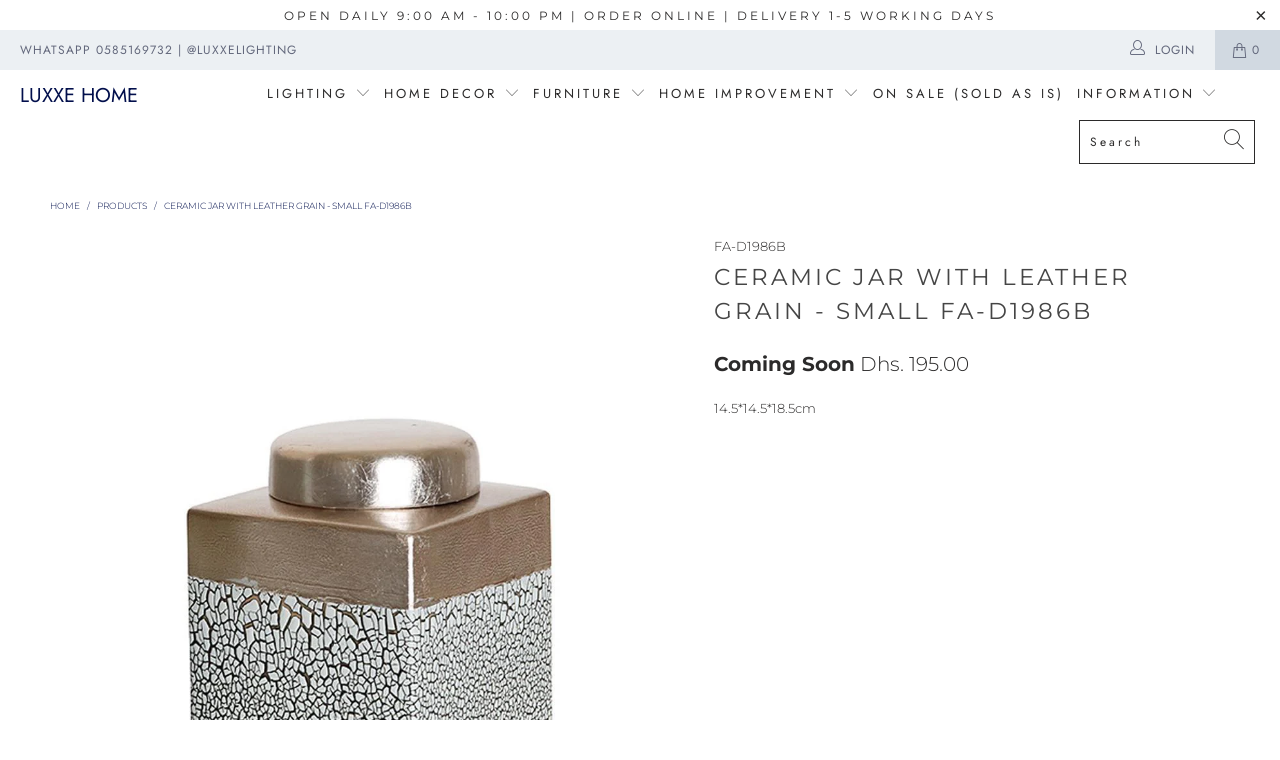

--- FILE ---
content_type: text/html; charset=utf-8
request_url: https://luxxelighting.com/products/ceramic-jar-with-leather-grain-small
body_size: 22213
content:


 <!DOCTYPE html>
<html lang="en"> <head> <meta charset="utf-8"> <meta http-equiv="cleartype" content="on"> <meta name="robots" content="index,follow"> <!-- Mobile Specific Metas --> <meta name="HandheldFriendly" content="True"> <meta name="MobileOptimized" content="320"> <meta name="viewport" content="width=device-width,initial-scale=1"> <meta name="theme-color" content="#ffffff"> <title>
  Ceramic Jar with Leather Grain - Small FA-D1986B</title> <link rel="preconnect dns-prefetch" href="https://fonts.shopifycdn.com" /> <link rel="preconnect dns-prefetch" href="https://cdn.shopify.com" /> <link rel="preconnect dns-prefetch" href="https://v.shopify.com" /> <link rel="preconnect dns-prefetch" href="https://cdn.shopifycloud.com" /> <link rel="stylesheet" href="https://cdnjs.cloudflare.com/ajax/libs/fancybox/3.5.6/jquery.fancybox.css"> <!-- Stylesheets for Turbo 4.1.2 --> <link href="//luxxelighting.com/cdn/shop/t/2/assets/styles.scss.css?v=120824657056622889931759503267" rel="stylesheet" type="text/css" media="all" /> <script>
      window.lazySizesConfig = window.lazySizesConfig || {};

      lazySizesConfig.expand = 300;
      lazySizesConfig.loadHidden = false;

      /*! lazysizes - v4.1.4 */
      !function(a,b){var c=b(a,a.document);a.lazySizes=c,"object"==typeof module&&module.exports&&(module.exports=c)}(window,function(a,b){"use strict";if(b.getElementsByClassName){var c,d,e=b.documentElement,f=a.Date,g=a.HTMLPictureElement,h="addEventListener",i="getAttribute",j=a[h],k=a.setTimeout,l=a.requestAnimationFrame||k,m=a.requestIdleCallback,n=/^picture$/i,o=["load","error","lazyincluded","_lazyloaded"],p={},q=Array.prototype.forEach,r=function(a,b){return p[b]||(p[b]=new RegExp("(\\s|^)"+b+"(\\s|$)")),p[b].test(a[i]("class")||"")&&p[b]},s=function(a,b){r(a,b)||a.setAttribute("class",(a[i]("class")||"").trim()+" "+b)},t=function(a,b){var c;(c=r(a,b))&&a.setAttribute("class",(a[i]("class")||"").replace(c," "))},u=function(a,b,c){var d=c?h:"removeEventListener";c&&u(a,b),o.forEach(function(c){a[d](c,b)})},v=function(a,d,e,f,g){var h=b.createEvent("Event");return e||(e={}),e.instance=c,h.initEvent(d,!f,!g),h.detail=e,a.dispatchEvent(h),h},w=function(b,c){var e;!g&&(e=a.picturefill||d.pf)?(c&&c.src&&!b[i]("srcset")&&b.setAttribute("srcset",c.src),e({reevaluate:!0,elements:[b]})):c&&c.src&&(b.src=c.src)},x=function(a,b){return(getComputedStyle(a,null)||{})[b]},y=function(a,b,c){for(c=c||a.offsetWidth;c<d.minSize&&b&&!a._lazysizesWidth;)c=b.offsetWidth,b=b.parentNode;return c},z=function(){var a,c,d=[],e=[],f=d,g=function(){var b=f;for(f=d.length?e:d,a=!0,c=!1;b.length;)b.shift()();a=!1},h=function(d,e){a&&!e?d.apply(this,arguments):(f.push(d),c||(c=!0,(b.hidden?k:l)(g)))};return h._lsFlush=g,h}(),A=function(a,b){return b?function(){z(a)}:function(){var b=this,c=arguments;z(function(){a.apply(b,c)})}},B=function(a){var b,c=0,e=d.throttleDelay,g=d.ricTimeout,h=function(){b=!1,c=f.now(),a()},i=m&&g>49?function(){m(h,{timeout:g}),g!==d.ricTimeout&&(g=d.ricTimeout)}:A(function(){k(h)},!0);return function(a){var d;(a=a===!0)&&(g=33),b||(b=!0,d=e-(f.now()-c),0>d&&(d=0),a||9>d?i():k(i,d))}},C=function(a){var b,c,d=99,e=function(){b=null,a()},g=function(){var a=f.now()-c;d>a?k(g,d-a):(m||e)(e)};return function(){c=f.now(),b||(b=k(g,d))}};!function(){var b,c={lazyClass:"lazyload",loadedClass:"lazyloaded",loadingClass:"lazyloading",preloadClass:"lazypreload",errorClass:"lazyerror",autosizesClass:"lazyautosizes",srcAttr:"data-src",srcsetAttr:"data-srcset",sizesAttr:"data-sizes",minSize:40,customMedia:{},init:!0,expFactor:1.5,hFac:.8,loadMode:2,loadHidden:!0,ricTimeout:0,throttleDelay:125};d=a.lazySizesConfig||a.lazysizesConfig||{};for(b in c)b in d||(d[b]=c[b]);a.lazySizesConfig=d,k(function(){d.init&&F()})}();var D=function(){var g,l,m,o,p,y,D,F,G,H,I,J,K,L,M=/^img$/i,N=/^iframe$/i,O="onscroll"in a&&!/(gle|ing)bot/.test(navigator.userAgent),P=0,Q=0,R=0,S=-1,T=function(a){R--,a&&a.target&&u(a.target,T),(!a||0>R||!a.target)&&(R=0)},U=function(a,c){var d,f=a,g="hidden"==x(b.body,"visibility")||"hidden"!=x(a.parentNode,"visibility")&&"hidden"!=x(a,"visibility");for(F-=c,I+=c,G-=c,H+=c;g&&(f=f.offsetParent)&&f!=b.body&&f!=e;)g=(x(f,"opacity")||1)>0,g&&"visible"!=x(f,"overflow")&&(d=f.getBoundingClientRect(),g=H>d.left&&G<d.right&&I>d.top-1&&F<d.bottom+1);return g},V=function(){var a,f,h,j,k,m,n,p,q,r=c.elements;if((o=d.loadMode)&&8>R&&(a=r.length)){f=0,S++,null==K&&("expand"in d||(d.expand=e.clientHeight>500&&e.clientWidth>500?500:370),J=d.expand,K=J*d.expFactor),K>Q&&1>R&&S>2&&o>2&&!b.hidden?(Q=K,S=0):Q=o>1&&S>1&&6>R?J:P;for(;a>f;f++)if(r[f]&&!r[f]._lazyRace)if(O)if((p=r[f][i]("data-expand"))&&(m=1*p)||(m=Q),q!==m&&(y=innerWidth+m*L,D=innerHeight+m,n=-1*m,q=m),h=r[f].getBoundingClientRect(),(I=h.bottom)>=n&&(F=h.top)<=D&&(H=h.right)>=n*L&&(G=h.left)<=y&&(I||H||G||F)&&(d.loadHidden||"hidden"!=x(r[f],"visibility"))&&(l&&3>R&&!p&&(3>o||4>S)||U(r[f],m))){if(ba(r[f]),k=!0,R>9)break}else!k&&l&&!j&&4>R&&4>S&&o>2&&(g[0]||d.preloadAfterLoad)&&(g[0]||!p&&(I||H||G||F||"auto"!=r[f][i](d.sizesAttr)))&&(j=g[0]||r[f]);else ba(r[f]);j&&!k&&ba(j)}},W=B(V),X=function(a){s(a.target,d.loadedClass),t(a.target,d.loadingClass),u(a.target,Z),v(a.target,"lazyloaded")},Y=A(X),Z=function(a){Y({target:a.target})},$=function(a,b){try{a.contentWindow.location.replace(b)}catch(c){a.src=b}},_=function(a){var b,c=a[i](d.srcsetAttr);(b=d.customMedia[a[i]("data-media")||a[i]("media")])&&a.setAttribute("media",b),c&&a.setAttribute("srcset",c)},aa=A(function(a,b,c,e,f){var g,h,j,l,o,p;(o=v(a,"lazybeforeunveil",b)).defaultPrevented||(e&&(c?s(a,d.autosizesClass):a.setAttribute("sizes",e)),h=a[i](d.srcsetAttr),g=a[i](d.srcAttr),f&&(j=a.parentNode,l=j&&n.test(j.nodeName||"")),p=b.firesLoad||"src"in a&&(h||g||l),o={target:a},p&&(u(a,T,!0),clearTimeout(m),m=k(T,2500),s(a,d.loadingClass),u(a,Z,!0)),l&&q.call(j.getElementsByTagName("source"),_),h?a.setAttribute("srcset",h):g&&!l&&(N.test(a.nodeName)?$(a,g):a.src=g),f&&(h||l)&&w(a,{src:g})),a._lazyRace&&delete a._lazyRace,t(a,d.lazyClass),z(function(){(!p||a.complete&&a.naturalWidth>1)&&(p?T(o):R--,X(o))},!0)}),ba=function(a){var b,c=M.test(a.nodeName),e=c&&(a[i](d.sizesAttr)||a[i]("sizes")),f="auto"==e;(!f&&l||!c||!a[i]("src")&&!a.srcset||a.complete||r(a,d.errorClass)||!r(a,d.lazyClass))&&(b=v(a,"lazyunveilread").detail,f&&E.updateElem(a,!0,a.offsetWidth),a._lazyRace=!0,R++,aa(a,b,f,e,c))},ca=function(){if(!l){if(f.now()-p<999)return void k(ca,999);var a=C(function(){d.loadMode=3,W()});l=!0,d.loadMode=3,W(),j("scroll",function(){3==d.loadMode&&(d.loadMode=2),a()},!0)}};return{_:function(){p=f.now(),c.elements=b.getElementsByClassName(d.lazyClass),g=b.getElementsByClassName(d.lazyClass+" "+d.preloadClass),L=d.hFac,j("scroll",W,!0),j("resize",W,!0),a.MutationObserver?new MutationObserver(W).observe(e,{childList:!0,subtree:!0,attributes:!0}):(e[h]("DOMNodeInserted",W,!0),e[h]("DOMAttrModified",W,!0),setInterval(W,999)),j("hashchange",W,!0),["focus","mouseover","click","load","transitionend","animationend","webkitAnimationEnd"].forEach(function(a){b[h](a,W,!0)}),/d$|^c/.test(b.readyState)?ca():(j("load",ca),b[h]("DOMContentLoaded",W),k(ca,2e4)),c.elements.length?(V(),z._lsFlush()):W()},checkElems:W,unveil:ba}}(),E=function(){var a,c=A(function(a,b,c,d){var e,f,g;if(a._lazysizesWidth=d,d+="px",a.setAttribute("sizes",d),n.test(b.nodeName||""))for(e=b.getElementsByTagName("source"),f=0,g=e.length;g>f;f++)e[f].setAttribute("sizes",d);c.detail.dataAttr||w(a,c.detail)}),e=function(a,b,d){var e,f=a.parentNode;f&&(d=y(a,f,d),e=v(a,"lazybeforesizes",{width:d,dataAttr:!!b}),e.defaultPrevented||(d=e.detail.width,d&&d!==a._lazysizesWidth&&c(a,f,e,d)))},f=function(){var b,c=a.length;if(c)for(b=0;c>b;b++)e(a[b])},g=C(f);return{_:function(){a=b.getElementsByClassName(d.autosizesClass),j("resize",g)},checkElems:g,updateElem:e}}(),F=function(){F.i||(F.i=!0,E._(),D._())};return c={cfg:d,autoSizer:E,loader:D,init:F,uP:w,aC:s,rC:t,hC:r,fire:v,gW:y,rAF:z}}});

      /*! lazysizes - v4.1.4 */
      !function(a,b){var c=function(){b(a.lazySizes),a.removeEventListener("lazyunveilread",c,!0)};b=b.bind(null,a,a.document),"object"==typeof module&&module.exports?b(require("lazysizes")):a.lazySizes?c():a.addEventListener("lazyunveilread",c,!0)}(window,function(a,b,c){"use strict";function d(){this.ratioElems=b.getElementsByClassName("lazyaspectratio"),this._setupEvents(),this.processImages()}if(a.addEventListener){var e,f,g,h=Array.prototype.forEach,i=/^picture$/i,j="data-aspectratio",k="img["+j+"]",l=function(b){return a.matchMedia?(l=function(a){return!a||(matchMedia(a)||{}).matches})(b):a.Modernizr&&Modernizr.mq?!b||Modernizr.mq(b):!b},m=c.aC,n=c.rC,o=c.cfg;d.prototype={_setupEvents:function(){var a=this,c=function(b){b.naturalWidth<36?a.addAspectRatio(b,!0):a.removeAspectRatio(b,!0)},d=function(){a.processImages()};b.addEventListener("load",function(a){a.target.getAttribute&&a.target.getAttribute(j)&&c(a.target)},!0),addEventListener("resize",function(){var b,d=function(){h.call(a.ratioElems,c)};return function(){clearTimeout(b),b=setTimeout(d,99)}}()),b.addEventListener("DOMContentLoaded",d),addEventListener("load",d)},processImages:function(a){var c,d;a||(a=b),c="length"in a&&!a.nodeName?a:a.querySelectorAll(k);for(d=0;d<c.length;d++)c[d].naturalWidth>36?this.removeAspectRatio(c[d]):this.addAspectRatio(c[d])},getSelectedRatio:function(a){var b,c,d,e,f,g=a.parentNode;if(g&&i.test(g.nodeName||""))for(d=g.getElementsByTagName("source"),b=0,c=d.length;c>b;b++)if(e=d[b].getAttribute("data-media")||d[b].getAttribute("media"),o.customMedia[e]&&(e=o.customMedia[e]),l(e)){f=d[b].getAttribute(j);break}return f||a.getAttribute(j)||""},parseRatio:function(){var a=/^\s*([+\d\.]+)(\s*[\/x]\s*([+\d\.]+))?\s*$/,b={};return function(c){var d;return!b[c]&&(d=c.match(a))&&(d[3]?b[c]=d[1]/d[3]:b[c]=1*d[1]),b[c]}}(),addAspectRatio:function(b,c){var d,e=b.offsetWidth,f=b.offsetHeight;return c||m(b,"lazyaspectratio"),36>e&&0>=f?void((e||f&&a.console)&&console.log("Define width or height of image, so we can calculate the other dimension")):(d=this.getSelectedRatio(b),d=this.parseRatio(d),void(d&&(e?b.style.height=e/d+"px":b.style.width=f*d+"px")))},removeAspectRatio:function(a){n(a,"lazyaspectratio"),a.style.height="",a.style.width="",a.removeAttribute(j)}},f=function(){g=a.jQuery||a.Zepto||a.shoestring||a.$,g&&g.fn&&!g.fn.imageRatio&&g.fn.filter&&g.fn.add&&g.fn.find?g.fn.imageRatio=function(){return e.processImages(this.find(k).add(this.filter(k))),this}:g=!1},f(),setTimeout(f),e=new d,a.imageRatio=e,"object"==typeof module&&module.exports?module.exports=e:"function"==typeof define&&define.amd&&define(e)}});

        /*! lazysizes - v4.1.5 */
        !function(a,b){var c=function(){b(a.lazySizes),a.removeEventListener("lazyunveilread",c,!0)};b=b.bind(null,a,a.document),"object"==typeof module&&module.exports?b(require("lazysizes")):a.lazySizes?c():a.addEventListener("lazyunveilread",c,!0)}(window,function(a,b,c){"use strict";if(a.addEventListener){var d=/\s+/g,e=/\s*\|\s+|\s+\|\s*/g,f=/^(.+?)(?:\s+\[\s*(.+?)\s*\])(?:\s+\[\s*(.+?)\s*\])?$/,g=/^\s*\(*\s*type\s*:\s*(.+?)\s*\)*\s*$/,h=/\(|\)|'/,i={contain:1,cover:1},j=function(a){var b=c.gW(a,a.parentNode);return(!a._lazysizesWidth||b>a._lazysizesWidth)&&(a._lazysizesWidth=b),a._lazysizesWidth},k=function(a){var b;return b=(getComputedStyle(a)||{getPropertyValue:function(){}}).getPropertyValue("background-size"),!i[b]&&i[a.style.backgroundSize]&&(b=a.style.backgroundSize),b},l=function(a,b){if(b){var c=b.match(g);c&&c[1]?a.setAttribute("type",c[1]):a.setAttribute("media",lazySizesConfig.customMedia[b]||b)}},m=function(a,c,g){var h=b.createElement("picture"),i=c.getAttribute(lazySizesConfig.sizesAttr),j=c.getAttribute("data-ratio"),k=c.getAttribute("data-optimumx");c._lazybgset&&c._lazybgset.parentNode==c&&c.removeChild(c._lazybgset),Object.defineProperty(g,"_lazybgset",{value:c,writable:!0}),Object.defineProperty(c,"_lazybgset",{value:h,writable:!0}),a=a.replace(d," ").split(e),h.style.display="none",g.className=lazySizesConfig.lazyClass,1!=a.length||i||(i="auto"),a.forEach(function(a){var c,d=b.createElement("source");i&&"auto"!=i&&d.setAttribute("sizes",i),(c=a.match(f))?(d.setAttribute(lazySizesConfig.srcsetAttr,c[1]),l(d,c[2]),l(d,c[3])):d.setAttribute(lazySizesConfig.srcsetAttr,a),h.appendChild(d)}),i&&(g.setAttribute(lazySizesConfig.sizesAttr,i),c.removeAttribute(lazySizesConfig.sizesAttr),c.removeAttribute("sizes")),k&&g.setAttribute("data-optimumx",k),j&&g.setAttribute("data-ratio",j),h.appendChild(g),c.appendChild(h)},n=function(a){if(a.target._lazybgset){var b=a.target,d=b._lazybgset,e=b.currentSrc||b.src;if(e){var f=c.fire(d,"bgsetproxy",{src:e,useSrc:h.test(e)?JSON.stringify(e):e});f.defaultPrevented||(d.style.backgroundImage="url("+f.detail.useSrc+")")}b._lazybgsetLoading&&(c.fire(d,"_lazyloaded",{},!1,!0),delete b._lazybgsetLoading)}};addEventListener("lazybeforeunveil",function(a){var d,e,f;!a.defaultPrevented&&(d=a.target.getAttribute("data-bgset"))&&(f=a.target,e=b.createElement("img"),e.alt="",e._lazybgsetLoading=!0,a.detail.firesLoad=!0,m(d,f,e),setTimeout(function(){c.loader.unveil(e),c.rAF(function(){c.fire(e,"_lazyloaded",{},!0,!0),e.complete&&n({target:e})})}))}),b.addEventListener("load",n,!0),a.addEventListener("lazybeforesizes",function(a){if(a.detail.instance==c&&a.target._lazybgset&&a.detail.dataAttr){var b=a.target._lazybgset,d=k(b);i[d]&&(a.target._lazysizesParentFit=d,c.rAF(function(){a.target.setAttribute("data-parent-fit",d),a.target._lazysizesParentFit&&delete a.target._lazysizesParentFit}))}},!0),b.documentElement.addEventListener("lazybeforesizes",function(a){!a.defaultPrevented&&a.target._lazybgset&&a.detail.instance==c&&(a.detail.width=j(a.target._lazybgset))})}});</script> <meta name="description" content="14.5*14.5*18.5cm" /> <link rel="shortcut icon" type="image/x-icon" href="//luxxelighting.com/cdn/shop/files/favicon_2000x2000_180x180.png?v=1613585464"> <link rel="apple-touch-icon" href="//luxxelighting.com/cdn/shop/files/favicon_2000x2000_180x180.png?v=1613585464"/> <link rel="apple-touch-icon" sizes="57x57" href="//luxxelighting.com/cdn/shop/files/favicon_2000x2000_57x57.png?v=1613585464"/> <link rel="apple-touch-icon" sizes="60x60" href="//luxxelighting.com/cdn/shop/files/favicon_2000x2000_60x60.png?v=1613585464"/> <link rel="apple-touch-icon" sizes="72x72" href="//luxxelighting.com/cdn/shop/files/favicon_2000x2000_72x72.png?v=1613585464"/> <link rel="apple-touch-icon" sizes="76x76" href="//luxxelighting.com/cdn/shop/files/favicon_2000x2000_76x76.png?v=1613585464"/> <link rel="apple-touch-icon" sizes="114x114" href="//luxxelighting.com/cdn/shop/files/favicon_2000x2000_114x114.png?v=1613585464"/> <link rel="apple-touch-icon" sizes="180x180" href="//luxxelighting.com/cdn/shop/files/favicon_2000x2000_180x180.png?v=1613585464"/> <link rel="apple-touch-icon" sizes="228x228" href="//luxxelighting.com/cdn/shop/files/favicon_2000x2000_228x228.png?v=1613585464"/> <link rel="canonical" href="https://luxxelighting.com/products/ceramic-jar-with-leather-grain-small" /> <script>window.performance && window.performance.mark && window.performance.mark('shopify.content_for_header.start');</script><meta id="shopify-digital-wallet" name="shopify-digital-wallet" content="/15691153456/digital_wallets/dialog">
<link rel="alternate" type="application/json+oembed" href="https://luxxelighting.com/products/ceramic-jar-with-leather-grain-small.oembed">
<script async="async" src="/checkouts/internal/preloads.js?locale=en-AE"></script>
<script id="shopify-features" type="application/json">{"accessToken":"013e7e5b6a153e7fbafcfdb82e444481","betas":["rich-media-storefront-analytics"],"domain":"luxxelighting.com","predictiveSearch":true,"shopId":15691153456,"locale":"en"}</script>
<script>var Shopify = Shopify || {};
Shopify.shop = "luxxe-lighting.myshopify.com";
Shopify.locale = "en";
Shopify.currency = {"active":"AED","rate":"1.0"};
Shopify.country = "AE";
Shopify.theme = {"name":"turbo-florence","id":47774171184,"schema_name":"Turbo","schema_version":"4.1.2","theme_store_id":null,"role":"main"};
Shopify.theme.handle = "null";
Shopify.theme.style = {"id":null,"handle":null};
Shopify.cdnHost = "luxxelighting.com/cdn";
Shopify.routes = Shopify.routes || {};
Shopify.routes.root = "/";</script>
<script type="module">!function(o){(o.Shopify=o.Shopify||{}).modules=!0}(window);</script>
<script>!function(o){function n(){var o=[];function n(){o.push(Array.prototype.slice.apply(arguments))}return n.q=o,n}var t=o.Shopify=o.Shopify||{};t.loadFeatures=n(),t.autoloadFeatures=n()}(window);</script>
<script id="shop-js-analytics" type="application/json">{"pageType":"product"}</script>
<script defer="defer" async type="module" src="//luxxelighting.com/cdn/shopifycloud/shop-js/modules/v2/client.init-shop-cart-sync_C5BV16lS.en.esm.js"></script>
<script defer="defer" async type="module" src="//luxxelighting.com/cdn/shopifycloud/shop-js/modules/v2/chunk.common_CygWptCX.esm.js"></script>
<script type="module">
  await import("//luxxelighting.com/cdn/shopifycloud/shop-js/modules/v2/client.init-shop-cart-sync_C5BV16lS.en.esm.js");
await import("//luxxelighting.com/cdn/shopifycloud/shop-js/modules/v2/chunk.common_CygWptCX.esm.js");

  window.Shopify.SignInWithShop?.initShopCartSync?.({"fedCMEnabled":true,"windoidEnabled":true});

</script>
<script id="__st">var __st={"a":15691153456,"offset":14400,"reqid":"87d0fdb4-0f27-43fe-a11c-e2b50f6926af-1768839126","pageurl":"luxxelighting.com\/products\/ceramic-jar-with-leather-grain-small","u":"a31feb4f7f4a","p":"product","rtyp":"product","rid":6625652146245};</script>
<script>window.ShopifyPaypalV4VisibilityTracking = true;</script>
<script id="captcha-bootstrap">!function(){'use strict';const t='contact',e='account',n='new_comment',o=[[t,t],['blogs',n],['comments',n],[t,'customer']],c=[[e,'customer_login'],[e,'guest_login'],[e,'recover_customer_password'],[e,'create_customer']],r=t=>t.map((([t,e])=>`form[action*='/${t}']:not([data-nocaptcha='true']) input[name='form_type'][value='${e}']`)).join(','),a=t=>()=>t?[...document.querySelectorAll(t)].map((t=>t.form)):[];function s(){const t=[...o],e=r(t);return a(e)}const i='password',u='form_key',d=['recaptcha-v3-token','g-recaptcha-response','h-captcha-response',i],f=()=>{try{return window.sessionStorage}catch{return}},m='__shopify_v',_=t=>t.elements[u];function p(t,e,n=!1){try{const o=window.sessionStorage,c=JSON.parse(o.getItem(e)),{data:r}=function(t){const{data:e,action:n}=t;return t[m]||n?{data:e,action:n}:{data:t,action:n}}(c);for(const[e,n]of Object.entries(r))t.elements[e]&&(t.elements[e].value=n);n&&o.removeItem(e)}catch(o){console.error('form repopulation failed',{error:o})}}const l='form_type',E='cptcha';function T(t){t.dataset[E]=!0}const w=window,h=w.document,L='Shopify',v='ce_forms',y='captcha';let A=!1;((t,e)=>{const n=(g='f06e6c50-85a8-45c8-87d0-21a2b65856fe',I='https://cdn.shopify.com/shopifycloud/storefront-forms-hcaptcha/ce_storefront_forms_captcha_hcaptcha.v1.5.2.iife.js',D={infoText:'Protected by hCaptcha',privacyText:'Privacy',termsText:'Terms'},(t,e,n)=>{const o=w[L][v],c=o.bindForm;if(c)return c(t,g,e,D).then(n);var r;o.q.push([[t,g,e,D],n]),r=I,A||(h.body.append(Object.assign(h.createElement('script'),{id:'captcha-provider',async:!0,src:r})),A=!0)});var g,I,D;w[L]=w[L]||{},w[L][v]=w[L][v]||{},w[L][v].q=[],w[L][y]=w[L][y]||{},w[L][y].protect=function(t,e){n(t,void 0,e),T(t)},Object.freeze(w[L][y]),function(t,e,n,w,h,L){const[v,y,A,g]=function(t,e,n){const i=e?o:[],u=t?c:[],d=[...i,...u],f=r(d),m=r(i),_=r(d.filter((([t,e])=>n.includes(e))));return[a(f),a(m),a(_),s()]}(w,h,L),I=t=>{const e=t.target;return e instanceof HTMLFormElement?e:e&&e.form},D=t=>v().includes(t);t.addEventListener('submit',(t=>{const e=I(t);if(!e)return;const n=D(e)&&!e.dataset.hcaptchaBound&&!e.dataset.recaptchaBound,o=_(e),c=g().includes(e)&&(!o||!o.value);(n||c)&&t.preventDefault(),c&&!n&&(function(t){try{if(!f())return;!function(t){const e=f();if(!e)return;const n=_(t);if(!n)return;const o=n.value;o&&e.removeItem(o)}(t);const e=Array.from(Array(32),(()=>Math.random().toString(36)[2])).join('');!function(t,e){_(t)||t.append(Object.assign(document.createElement('input'),{type:'hidden',name:u})),t.elements[u].value=e}(t,e),function(t,e){const n=f();if(!n)return;const o=[...t.querySelectorAll(`input[type='${i}']`)].map((({name:t})=>t)),c=[...d,...o],r={};for(const[a,s]of new FormData(t).entries())c.includes(a)||(r[a]=s);n.setItem(e,JSON.stringify({[m]:1,action:t.action,data:r}))}(t,e)}catch(e){console.error('failed to persist form',e)}}(e),e.submit())}));const S=(t,e)=>{t&&!t.dataset[E]&&(n(t,e.some((e=>e===t))),T(t))};for(const o of['focusin','change'])t.addEventListener(o,(t=>{const e=I(t);D(e)&&S(e,y())}));const B=e.get('form_key'),M=e.get(l),P=B&&M;t.addEventListener('DOMContentLoaded',(()=>{const t=y();if(P)for(const e of t)e.elements[l].value===M&&p(e,B);[...new Set([...A(),...v().filter((t=>'true'===t.dataset.shopifyCaptcha))])].forEach((e=>S(e,t)))}))}(h,new URLSearchParams(w.location.search),n,t,e,['guest_login'])})(!0,!0)}();</script>
<script integrity="sha256-4kQ18oKyAcykRKYeNunJcIwy7WH5gtpwJnB7kiuLZ1E=" data-source-attribution="shopify.loadfeatures" defer="defer" src="//luxxelighting.com/cdn/shopifycloud/storefront/assets/storefront/load_feature-a0a9edcb.js" crossorigin="anonymous"></script>
<script data-source-attribution="shopify.dynamic_checkout.dynamic.init">var Shopify=Shopify||{};Shopify.PaymentButton=Shopify.PaymentButton||{isStorefrontPortableWallets:!0,init:function(){window.Shopify.PaymentButton.init=function(){};var t=document.createElement("script");t.src="https://luxxelighting.com/cdn/shopifycloud/portable-wallets/latest/portable-wallets.en.js",t.type="module",document.head.appendChild(t)}};
</script>
<script data-source-attribution="shopify.dynamic_checkout.buyer_consent">
  function portableWalletsHideBuyerConsent(e){var t=document.getElementById("shopify-buyer-consent"),n=document.getElementById("shopify-subscription-policy-button");t&&n&&(t.classList.add("hidden"),t.setAttribute("aria-hidden","true"),n.removeEventListener("click",e))}function portableWalletsShowBuyerConsent(e){var t=document.getElementById("shopify-buyer-consent"),n=document.getElementById("shopify-subscription-policy-button");t&&n&&(t.classList.remove("hidden"),t.removeAttribute("aria-hidden"),n.addEventListener("click",e))}window.Shopify?.PaymentButton&&(window.Shopify.PaymentButton.hideBuyerConsent=portableWalletsHideBuyerConsent,window.Shopify.PaymentButton.showBuyerConsent=portableWalletsShowBuyerConsent);
</script>
<script data-source-attribution="shopify.dynamic_checkout.cart.bootstrap">document.addEventListener("DOMContentLoaded",(function(){function t(){return document.querySelector("shopify-accelerated-checkout-cart, shopify-accelerated-checkout")}if(t())Shopify.PaymentButton.init();else{new MutationObserver((function(e,n){t()&&(Shopify.PaymentButton.init(),n.disconnect())})).observe(document.body,{childList:!0,subtree:!0})}}));
</script>

<script>window.performance && window.performance.mark && window.performance.mark('shopify.content_for_header.end');</script>

    

<meta name="author" content="Luxxe Home">
<meta property="og:url" content="https://luxxelighting.com/products/ceramic-jar-with-leather-grain-small">
<meta property="og:site_name" content="Luxxe Home"> <meta property="og:type" content="product"> <meta property="og:title" content="Ceramic Jar with Leather Grain - Small FA-D1986B"> <meta property="og:image" content="https://luxxelighting.com/cdn/shop/products/48c8d78511682cc982602770ae846a8b65eb48ef_600x.jpg?v=1628148704"> <meta property="og:image:secure_url" content="https://luxxelighting.com/cdn/shop/products/48c8d78511682cc982602770ae846a8b65eb48ef_600x.jpg?v=1628148704"> <meta property="og:image:width" content="1000"> <meta property="og:image:height" content="1000"> <meta property="product:price:amount" content="195.00"> <meta property="product:price:currency" content="AED"> <meta property="og:description" content="14.5*14.5*18.5cm">




<meta name="twitter:card" content="summary"> <meta name="twitter:title" content="Ceramic Jar with Leather Grain - Small FA-D1986B"> <meta name="twitter:description" content="14.5*14.5*18.5cm"> <meta name="twitter:image" content="https://luxxelighting.com/cdn/shop/products/48c8d78511682cc982602770ae846a8b65eb48ef_240x.jpg?v=1628148704"> <meta name="twitter:image:width" content="240"> <meta name="twitter:image:height" content="240"> <meta name="google-site-verification" content="Wr1SgHvzyd5iz2mbvgaE_RLscKtpVeHswQEc2EQRMYo" /><link href="https://monorail-edge.shopifysvc.com" rel="dns-prefetch">
<script>(function(){if ("sendBeacon" in navigator && "performance" in window) {try {var session_token_from_headers = performance.getEntriesByType('navigation')[0].serverTiming.find(x => x.name == '_s').description;} catch {var session_token_from_headers = undefined;}var session_cookie_matches = document.cookie.match(/_shopify_s=([^;]*)/);var session_token_from_cookie = session_cookie_matches && session_cookie_matches.length === 2 ? session_cookie_matches[1] : "";var session_token = session_token_from_headers || session_token_from_cookie || "";function handle_abandonment_event(e) {var entries = performance.getEntries().filter(function(entry) {return /monorail-edge.shopifysvc.com/.test(entry.name);});if (!window.abandonment_tracked && entries.length === 0) {window.abandonment_tracked = true;var currentMs = Date.now();var navigation_start = performance.timing.navigationStart;var payload = {shop_id: 15691153456,url: window.location.href,navigation_start,duration: currentMs - navigation_start,session_token,page_type: "product"};window.navigator.sendBeacon("https://monorail-edge.shopifysvc.com/v1/produce", JSON.stringify({schema_id: "online_store_buyer_site_abandonment/1.1",payload: payload,metadata: {event_created_at_ms: currentMs,event_sent_at_ms: currentMs}}));}}window.addEventListener('pagehide', handle_abandonment_event);}}());</script>
<script id="web-pixels-manager-setup">(function e(e,d,r,n,o){if(void 0===o&&(o={}),!Boolean(null===(a=null===(i=window.Shopify)||void 0===i?void 0:i.analytics)||void 0===a?void 0:a.replayQueue)){var i,a;window.Shopify=window.Shopify||{};var t=window.Shopify;t.analytics=t.analytics||{};var s=t.analytics;s.replayQueue=[],s.publish=function(e,d,r){return s.replayQueue.push([e,d,r]),!0};try{self.performance.mark("wpm:start")}catch(e){}var l=function(){var e={modern:/Edge?\/(1{2}[4-9]|1[2-9]\d|[2-9]\d{2}|\d{4,})\.\d+(\.\d+|)|Firefox\/(1{2}[4-9]|1[2-9]\d|[2-9]\d{2}|\d{4,})\.\d+(\.\d+|)|Chrom(ium|e)\/(9{2}|\d{3,})\.\d+(\.\d+|)|(Maci|X1{2}).+ Version\/(15\.\d+|(1[6-9]|[2-9]\d|\d{3,})\.\d+)([,.]\d+|)( \(\w+\)|)( Mobile\/\w+|) Safari\/|Chrome.+OPR\/(9{2}|\d{3,})\.\d+\.\d+|(CPU[ +]OS|iPhone[ +]OS|CPU[ +]iPhone|CPU IPhone OS|CPU iPad OS)[ +]+(15[._]\d+|(1[6-9]|[2-9]\d|\d{3,})[._]\d+)([._]\d+|)|Android:?[ /-](13[3-9]|1[4-9]\d|[2-9]\d{2}|\d{4,})(\.\d+|)(\.\d+|)|Android.+Firefox\/(13[5-9]|1[4-9]\d|[2-9]\d{2}|\d{4,})\.\d+(\.\d+|)|Android.+Chrom(ium|e)\/(13[3-9]|1[4-9]\d|[2-9]\d{2}|\d{4,})\.\d+(\.\d+|)|SamsungBrowser\/([2-9]\d|\d{3,})\.\d+/,legacy:/Edge?\/(1[6-9]|[2-9]\d|\d{3,})\.\d+(\.\d+|)|Firefox\/(5[4-9]|[6-9]\d|\d{3,})\.\d+(\.\d+|)|Chrom(ium|e)\/(5[1-9]|[6-9]\d|\d{3,})\.\d+(\.\d+|)([\d.]+$|.*Safari\/(?![\d.]+ Edge\/[\d.]+$))|(Maci|X1{2}).+ Version\/(10\.\d+|(1[1-9]|[2-9]\d|\d{3,})\.\d+)([,.]\d+|)( \(\w+\)|)( Mobile\/\w+|) Safari\/|Chrome.+OPR\/(3[89]|[4-9]\d|\d{3,})\.\d+\.\d+|(CPU[ +]OS|iPhone[ +]OS|CPU[ +]iPhone|CPU IPhone OS|CPU iPad OS)[ +]+(10[._]\d+|(1[1-9]|[2-9]\d|\d{3,})[._]\d+)([._]\d+|)|Android:?[ /-](13[3-9]|1[4-9]\d|[2-9]\d{2}|\d{4,})(\.\d+|)(\.\d+|)|Mobile Safari.+OPR\/([89]\d|\d{3,})\.\d+\.\d+|Android.+Firefox\/(13[5-9]|1[4-9]\d|[2-9]\d{2}|\d{4,})\.\d+(\.\d+|)|Android.+Chrom(ium|e)\/(13[3-9]|1[4-9]\d|[2-9]\d{2}|\d{4,})\.\d+(\.\d+|)|Android.+(UC? ?Browser|UCWEB|U3)[ /]?(15\.([5-9]|\d{2,})|(1[6-9]|[2-9]\d|\d{3,})\.\d+)\.\d+|SamsungBrowser\/(5\.\d+|([6-9]|\d{2,})\.\d+)|Android.+MQ{2}Browser\/(14(\.(9|\d{2,})|)|(1[5-9]|[2-9]\d|\d{3,})(\.\d+|))(\.\d+|)|K[Aa][Ii]OS\/(3\.\d+|([4-9]|\d{2,})\.\d+)(\.\d+|)/},d=e.modern,r=e.legacy,n=navigator.userAgent;return n.match(d)?"modern":n.match(r)?"legacy":"unknown"}(),u="modern"===l?"modern":"legacy",c=(null!=n?n:{modern:"",legacy:""})[u],f=function(e){return[e.baseUrl,"/wpm","/b",e.hashVersion,"modern"===e.buildTarget?"m":"l",".js"].join("")}({baseUrl:d,hashVersion:r,buildTarget:u}),m=function(e){var d=e.version,r=e.bundleTarget,n=e.surface,o=e.pageUrl,i=e.monorailEndpoint;return{emit:function(e){var a=e.status,t=e.errorMsg,s=(new Date).getTime(),l=JSON.stringify({metadata:{event_sent_at_ms:s},events:[{schema_id:"web_pixels_manager_load/3.1",payload:{version:d,bundle_target:r,page_url:o,status:a,surface:n,error_msg:t},metadata:{event_created_at_ms:s}}]});if(!i)return console&&console.warn&&console.warn("[Web Pixels Manager] No Monorail endpoint provided, skipping logging."),!1;try{return self.navigator.sendBeacon.bind(self.navigator)(i,l)}catch(e){}var u=new XMLHttpRequest;try{return u.open("POST",i,!0),u.setRequestHeader("Content-Type","text/plain"),u.send(l),!0}catch(e){return console&&console.warn&&console.warn("[Web Pixels Manager] Got an unhandled error while logging to Monorail."),!1}}}}({version:r,bundleTarget:l,surface:e.surface,pageUrl:self.location.href,monorailEndpoint:e.monorailEndpoint});try{o.browserTarget=l,function(e){var d=e.src,r=e.async,n=void 0===r||r,o=e.onload,i=e.onerror,a=e.sri,t=e.scriptDataAttributes,s=void 0===t?{}:t,l=document.createElement("script"),u=document.querySelector("head"),c=document.querySelector("body");if(l.async=n,l.src=d,a&&(l.integrity=a,l.crossOrigin="anonymous"),s)for(var f in s)if(Object.prototype.hasOwnProperty.call(s,f))try{l.dataset[f]=s[f]}catch(e){}if(o&&l.addEventListener("load",o),i&&l.addEventListener("error",i),u)u.appendChild(l);else{if(!c)throw new Error("Did not find a head or body element to append the script");c.appendChild(l)}}({src:f,async:!0,onload:function(){if(!function(){var e,d;return Boolean(null===(d=null===(e=window.Shopify)||void 0===e?void 0:e.analytics)||void 0===d?void 0:d.initialized)}()){var d=window.webPixelsManager.init(e)||void 0;if(d){var r=window.Shopify.analytics;r.replayQueue.forEach((function(e){var r=e[0],n=e[1],o=e[2];d.publishCustomEvent(r,n,o)})),r.replayQueue=[],r.publish=d.publishCustomEvent,r.visitor=d.visitor,r.initialized=!0}}},onerror:function(){return m.emit({status:"failed",errorMsg:"".concat(f," has failed to load")})},sri:function(e){var d=/^sha384-[A-Za-z0-9+/=]+$/;return"string"==typeof e&&d.test(e)}(c)?c:"",scriptDataAttributes:o}),m.emit({status:"loading"})}catch(e){m.emit({status:"failed",errorMsg:(null==e?void 0:e.message)||"Unknown error"})}}})({shopId: 15691153456,storefrontBaseUrl: "https://luxxelighting.com",extensionsBaseUrl: "https://extensions.shopifycdn.com/cdn/shopifycloud/web-pixels-manager",monorailEndpoint: "https://monorail-edge.shopifysvc.com/unstable/produce_batch",surface: "storefront-renderer",enabledBetaFlags: ["2dca8a86"],webPixelsConfigList: [{"id":"144146736","eventPayloadVersion":"v1","runtimeContext":"LAX","scriptVersion":"1","type":"CUSTOM","privacyPurposes":["ANALYTICS"],"name":"Google Analytics tag (migrated)"},{"id":"shopify-app-pixel","configuration":"{}","eventPayloadVersion":"v1","runtimeContext":"STRICT","scriptVersion":"0450","apiClientId":"shopify-pixel","type":"APP","privacyPurposes":["ANALYTICS","MARKETING"]},{"id":"shopify-custom-pixel","eventPayloadVersion":"v1","runtimeContext":"LAX","scriptVersion":"0450","apiClientId":"shopify-pixel","type":"CUSTOM","privacyPurposes":["ANALYTICS","MARKETING"]}],isMerchantRequest: false,initData: {"shop":{"name":"Luxxe Home","paymentSettings":{"currencyCode":"AED"},"myshopifyDomain":"luxxe-lighting.myshopify.com","countryCode":"AE","storefrontUrl":"https:\/\/luxxelighting.com"},"customer":null,"cart":null,"checkout":null,"productVariants":[{"price":{"amount":195.0,"currencyCode":"AED"},"product":{"title":"Ceramic Jar with Leather Grain - Small FA-D1986B","vendor":"FLO","id":"6625652146245","untranslatedTitle":"Ceramic Jar with Leather Grain - Small FA-D1986B","url":"\/products\/ceramic-jar-with-leather-grain-small","type":"Home Decor"},"id":"39454049140805","image":{"src":"\/\/luxxelighting.com\/cdn\/shop\/products\/48c8d78511682cc982602770ae846a8b65eb48ef.jpg?v=1628148704"},"sku":"FA-D1986B","title":"Default Title","untranslatedTitle":"Default Title"}],"purchasingCompany":null},},"https://luxxelighting.com/cdn","fcfee988w5aeb613cpc8e4bc33m6693e112",{"modern":"","legacy":""},{"shopId":"15691153456","storefrontBaseUrl":"https:\/\/luxxelighting.com","extensionBaseUrl":"https:\/\/extensions.shopifycdn.com\/cdn\/shopifycloud\/web-pixels-manager","surface":"storefront-renderer","enabledBetaFlags":"[\"2dca8a86\"]","isMerchantRequest":"false","hashVersion":"fcfee988w5aeb613cpc8e4bc33m6693e112","publish":"custom","events":"[[\"page_viewed\",{}],[\"product_viewed\",{\"productVariant\":{\"price\":{\"amount\":195.0,\"currencyCode\":\"AED\"},\"product\":{\"title\":\"Ceramic Jar with Leather Grain - Small FA-D1986B\",\"vendor\":\"FLO\",\"id\":\"6625652146245\",\"untranslatedTitle\":\"Ceramic Jar with Leather Grain - Small FA-D1986B\",\"url\":\"\/products\/ceramic-jar-with-leather-grain-small\",\"type\":\"Home Decor\"},\"id\":\"39454049140805\",\"image\":{\"src\":\"\/\/luxxelighting.com\/cdn\/shop\/products\/48c8d78511682cc982602770ae846a8b65eb48ef.jpg?v=1628148704\"},\"sku\":\"FA-D1986B\",\"title\":\"Default Title\",\"untranslatedTitle\":\"Default Title\"}}]]"});</script><script>
  window.ShopifyAnalytics = window.ShopifyAnalytics || {};
  window.ShopifyAnalytics.meta = window.ShopifyAnalytics.meta || {};
  window.ShopifyAnalytics.meta.currency = 'AED';
  var meta = {"product":{"id":6625652146245,"gid":"gid:\/\/shopify\/Product\/6625652146245","vendor":"FLO","type":"Home Decor","handle":"ceramic-jar-with-leather-grain-small","variants":[{"id":39454049140805,"price":19500,"name":"Ceramic Jar with Leather Grain - Small FA-D1986B","public_title":null,"sku":"FA-D1986B"}],"remote":false},"page":{"pageType":"product","resourceType":"product","resourceId":6625652146245,"requestId":"87d0fdb4-0f27-43fe-a11c-e2b50f6926af-1768839126"}};
  for (var attr in meta) {
    window.ShopifyAnalytics.meta[attr] = meta[attr];
  }
</script>
<script class="analytics">
  (function () {
    var customDocumentWrite = function(content) {
      var jquery = null;

      if (window.jQuery) {
        jquery = window.jQuery;
      } else if (window.Checkout && window.Checkout.$) {
        jquery = window.Checkout.$;
      }

      if (jquery) {
        jquery('body').append(content);
      }
    };

    var hasLoggedConversion = function(token) {
      if (token) {
        return document.cookie.indexOf('loggedConversion=' + token) !== -1;
      }
      return false;
    }

    var setCookieIfConversion = function(token) {
      if (token) {
        var twoMonthsFromNow = new Date(Date.now());
        twoMonthsFromNow.setMonth(twoMonthsFromNow.getMonth() + 2);

        document.cookie = 'loggedConversion=' + token + '; expires=' + twoMonthsFromNow;
      }
    }

    var trekkie = window.ShopifyAnalytics.lib = window.trekkie = window.trekkie || [];
    if (trekkie.integrations) {
      return;
    }
    trekkie.methods = [
      'identify',
      'page',
      'ready',
      'track',
      'trackForm',
      'trackLink'
    ];
    trekkie.factory = function(method) {
      return function() {
        var args = Array.prototype.slice.call(arguments);
        args.unshift(method);
        trekkie.push(args);
        return trekkie;
      };
    };
    for (var i = 0; i < trekkie.methods.length; i++) {
      var key = trekkie.methods[i];
      trekkie[key] = trekkie.factory(key);
    }
    trekkie.load = function(config) {
      trekkie.config = config || {};
      trekkie.config.initialDocumentCookie = document.cookie;
      var first = document.getElementsByTagName('script')[0];
      var script = document.createElement('script');
      script.type = 'text/javascript';
      script.onerror = function(e) {
        var scriptFallback = document.createElement('script');
        scriptFallback.type = 'text/javascript';
        scriptFallback.onerror = function(error) {
                var Monorail = {
      produce: function produce(monorailDomain, schemaId, payload) {
        var currentMs = new Date().getTime();
        var event = {
          schema_id: schemaId,
          payload: payload,
          metadata: {
            event_created_at_ms: currentMs,
            event_sent_at_ms: currentMs
          }
        };
        return Monorail.sendRequest("https://" + monorailDomain + "/v1/produce", JSON.stringify(event));
      },
      sendRequest: function sendRequest(endpointUrl, payload) {
        // Try the sendBeacon API
        if (window && window.navigator && typeof window.navigator.sendBeacon === 'function' && typeof window.Blob === 'function' && !Monorail.isIos12()) {
          var blobData = new window.Blob([payload], {
            type: 'text/plain'
          });

          if (window.navigator.sendBeacon(endpointUrl, blobData)) {
            return true;
          } // sendBeacon was not successful

        } // XHR beacon

        var xhr = new XMLHttpRequest();

        try {
          xhr.open('POST', endpointUrl);
          xhr.setRequestHeader('Content-Type', 'text/plain');
          xhr.send(payload);
        } catch (e) {
          console.log(e);
        }

        return false;
      },
      isIos12: function isIos12() {
        return window.navigator.userAgent.lastIndexOf('iPhone; CPU iPhone OS 12_') !== -1 || window.navigator.userAgent.lastIndexOf('iPad; CPU OS 12_') !== -1;
      }
    };
    Monorail.produce('monorail-edge.shopifysvc.com',
      'trekkie_storefront_load_errors/1.1',
      {shop_id: 15691153456,
      theme_id: 47774171184,
      app_name: "storefront",
      context_url: window.location.href,
      source_url: "//luxxelighting.com/cdn/s/trekkie.storefront.cd680fe47e6c39ca5d5df5f0a32d569bc48c0f27.min.js"});

        };
        scriptFallback.async = true;
        scriptFallback.src = '//luxxelighting.com/cdn/s/trekkie.storefront.cd680fe47e6c39ca5d5df5f0a32d569bc48c0f27.min.js';
        first.parentNode.insertBefore(scriptFallback, first);
      };
      script.async = true;
      script.src = '//luxxelighting.com/cdn/s/trekkie.storefront.cd680fe47e6c39ca5d5df5f0a32d569bc48c0f27.min.js';
      first.parentNode.insertBefore(script, first);
    };
    trekkie.load(
      {"Trekkie":{"appName":"storefront","development":false,"defaultAttributes":{"shopId":15691153456,"isMerchantRequest":null,"themeId":47774171184,"themeCityHash":"876900939963167627","contentLanguage":"en","currency":"AED","eventMetadataId":"ad8c287e-ca77-4de7-91aa-9773b4685522"},"isServerSideCookieWritingEnabled":true,"monorailRegion":"shop_domain","enabledBetaFlags":["65f19447","bdb960ec"]},"Session Attribution":{},"S2S":{"facebookCapiEnabled":false,"source":"trekkie-storefront-renderer","apiClientId":580111}}
    );

    var loaded = false;
    trekkie.ready(function() {
      if (loaded) return;
      loaded = true;

      window.ShopifyAnalytics.lib = window.trekkie;

      var originalDocumentWrite = document.write;
      document.write = customDocumentWrite;
      try { window.ShopifyAnalytics.merchantGoogleAnalytics.call(this); } catch(error) {};
      document.write = originalDocumentWrite;

      window.ShopifyAnalytics.lib.page(null,{"pageType":"product","resourceType":"product","resourceId":6625652146245,"requestId":"87d0fdb4-0f27-43fe-a11c-e2b50f6926af-1768839126","shopifyEmitted":true});

      var match = window.location.pathname.match(/checkouts\/(.+)\/(thank_you|post_purchase)/)
      var token = match? match[1]: undefined;
      if (!hasLoggedConversion(token)) {
        setCookieIfConversion(token);
        window.ShopifyAnalytics.lib.track("Viewed Product",{"currency":"AED","variantId":39454049140805,"productId":6625652146245,"productGid":"gid:\/\/shopify\/Product\/6625652146245","name":"Ceramic Jar with Leather Grain - Small FA-D1986B","price":"195.00","sku":"FA-D1986B","brand":"FLO","variant":null,"category":"Home Decor","nonInteraction":true,"remote":false},undefined,undefined,{"shopifyEmitted":true});
      window.ShopifyAnalytics.lib.track("monorail:\/\/trekkie_storefront_viewed_product\/1.1",{"currency":"AED","variantId":39454049140805,"productId":6625652146245,"productGid":"gid:\/\/shopify\/Product\/6625652146245","name":"Ceramic Jar with Leather Grain - Small FA-D1986B","price":"195.00","sku":"FA-D1986B","brand":"FLO","variant":null,"category":"Home Decor","nonInteraction":true,"remote":false,"referer":"https:\/\/luxxelighting.com\/products\/ceramic-jar-with-leather-grain-small"});
      }
    });


        var eventsListenerScript = document.createElement('script');
        eventsListenerScript.async = true;
        eventsListenerScript.src = "//luxxelighting.com/cdn/shopifycloud/storefront/assets/shop_events_listener-3da45d37.js";
        document.getElementsByTagName('head')[0].appendChild(eventsListenerScript);

})();</script>
  <script>
  if (!window.ga || (window.ga && typeof window.ga !== 'function')) {
    window.ga = function ga() {
      (window.ga.q = window.ga.q || []).push(arguments);
      if (window.Shopify && window.Shopify.analytics && typeof window.Shopify.analytics.publish === 'function') {
        window.Shopify.analytics.publish("ga_stub_called", {}, {sendTo: "google_osp_migration"});
      }
      console.error("Shopify's Google Analytics stub called with:", Array.from(arguments), "\nSee https://help.shopify.com/manual/promoting-marketing/pixels/pixel-migration#google for more information.");
    };
    if (window.Shopify && window.Shopify.analytics && typeof window.Shopify.analytics.publish === 'function') {
      window.Shopify.analytics.publish("ga_stub_initialized", {}, {sendTo: "google_osp_migration"});
    }
  }
</script>
<script
  defer
  src="https://luxxelighting.com/cdn/shopifycloud/perf-kit/shopify-perf-kit-3.0.4.min.js"
  data-application="storefront-renderer"
  data-shop-id="15691153456"
  data-render-region="gcp-us-central1"
  data-page-type="product"
  data-theme-instance-id="47774171184"
  data-theme-name="Turbo"
  data-theme-version="4.1.2"
  data-monorail-region="shop_domain"
  data-resource-timing-sampling-rate="10"
  data-shs="true"
  data-shs-beacon="true"
  data-shs-export-with-fetch="true"
  data-shs-logs-sample-rate="1"
  data-shs-beacon-endpoint="https://luxxelighting.com/api/collect"
></script>
</head> <noscript> <style>
      .product_section .product_form,
      .product_gallery {
        opacity: 1;
      }

      .multi_select,
      form .select {
        display: block !important;
      }

      .image-element__wrap {
        display: none;
      }</style></noscript> <body class="product"
    data-money-format="Dhs. {{amount}}" data-shop-url="https://luxxelighting.com"> <div id="shopify-section-header" class="shopify-section header-section">


<header id="header" class="mobile_nav-fixed--true"> <div class="promo_banner"> <div class="promo_banner__content"> <p>Open Daily 9:00 am - 10:00 pm | Order Online | Delivery 1-5 Working Days</p></div> <div class="promo_banner-close"></div></div> <div class="top_bar clearfix"> <a class="mobile_nav dropdown_link" data-dropdown-rel="menu" data-no-instant="true"> <div> <span></span> <span></span> <span></span> <span></span></div> <span class="menu_title">Menu</span></a> <a href="https://luxxelighting.com" title="Luxxe Home" class="mobile_logo logo">
      
        Luxxe Home</a> <div class="top_bar--right"> <a href="/search" class="icon-search dropdown_link" title="Search" data-dropdown-rel="search"></a> <div class="cart_container"> <a href="/cart" class="icon-bag mini_cart dropdown_link" title="Cart" data-no-instant> <span class="cart_count">0</span></a></div></div></div> <div class="dropdown_container center" data-dropdown="search"> <div class="dropdown"> <form action="/search" class="header_search_form"> <input type="hidden" name="type" value="product" /> <span class="icon-search search-submit"></span> <input type="text" name="q" placeholder="Search" autocapitalize="off" autocomplete="off" autocorrect="off" class="search-terms" /></form></div></div> <div class="dropdown_container" data-dropdown="menu"> <div class="dropdown"> <ul class="menu" id="mobile_menu"> <li data-mobile-dropdown-rel="lighting" class="sublink"> <a data-no-instant href="/collections/ceiling-lights" class="parent-link--true">
          Lighting <span class="right icon-down-arrow"></span></a> <ul> <li><a href="/collections/chandeliers">Chandeliers</a></li> <li><a href="/collections/flushmount">Flushmount</a></li> <li><a href="/collections/pendant-lighting">Pendant Lighting</a></li> <li><a href="/collections/spotlights-track-lighting">Spotlights & Track Lighting</a></li></ul></li> <li data-mobile-dropdown-rel="home-decor"> <a data-no-instant href="/" class="parent-link--false">
          Home Decor</a></li> <li data-mobile-dropdown-rel="furniture"> <a data-no-instant href="/collections/furniture" class="parent-link--true">
          Furniture</a></li> <li data-mobile-dropdown-rel="home-improvement" class="sublink"> <a data-no-instant href="/collections/home-improvement" class="parent-link--true">
          Home Improvement <span class="right icon-down-arrow"></span></a> <ul> <li><a href="/collections/door-handles">Door Handles</a></li> <li><a href="/collections/knobs-pulls">Knobs and Pulls</a></li> <li><a href="/collections/floor-tile">Floor Tiles</a></li> <li><a href="/collections/wall-tile">Wall Tiles</a></li></ul></li> <li data-mobile-dropdown-rel="on-sale-sold-as-is"> <a data-no-instant href="/collections/sale" class="parent-link--true">
          On Sale (Sold as is)</a></li> <li data-mobile-dropdown-rel="information"> <a data-no-instant href="/pages/contact-us" class="parent-link--true">
          Information</a></li> <li><a href="tel:+WhatsApp0585169732|@LUXXELIGHTING">WhatsApp 0585169732 | @LUXXELIGHTING</a></li> <li data-no-instant> <a href="/account/login" id="customer_login_link">Login</a></li></ul></div></div>
</header>




<header class="feature_image "> <div class="header  header-fixed--true header-background--solid"> <div class="promo_banner"> <div class="promo_banner__content"> <p>Open Daily 9:00 am - 10:00 pm | Order Online | Delivery 1-5 Working Days</p></div> <div class="promo_banner-close"></div></div> <div class="top_bar clearfix"> <ul class="menu left"> <li><a href="tel:+WhatsApp0585169732|@LUXXELIGHTING">WhatsApp 0585169732 | @LUXXELIGHTING</a></li></ul> <div class="cart_container"> <a href="/cart" class="icon-bag mini_cart dropdown_link" data-no-instant> <span class="cart_count">0</span></a> <div class="cart_content animated fadeIn"> <div class="js-empty-cart__message "> <p class="empty_cart">Your Cart is Empty</p></div> <form action="/checkout" method="post" data-money-format="Dhs. {{amount}}" data-shop-currency="AED" data-shop-name="Luxxe Home" class="js-cart_content__form hidden"> <a class="cart_content__continue-shopping secondary_button">
                  Continue Shopping</a> <ul class="cart_items js-cart_items clearfix"></ul> <hr /> <ul> <li class="cart_subtotal js-cart_subtotal"> <span class="right"> <span class="money">Dhs. 0.00</span></span> <span>Subtotal</span></li> <li class="cart_savings sale js-cart_savings"></li> <li> <textarea id="note" name="note" rows="2" placeholder="Order Notes" class="clearfix"></textarea> <p class="tos"> <input type="checkbox" class="tos_agree" id="sliding_agree" required /> <label class="tos_label">
                            I Agree with the Terms & Conditions</label> <a href="/pages/checkout-terms" target="_blank" class="tos_icon">[View Terms]</a></p> <div class="cart_text"> <p>Please read our&nbsp;shipping and refund &amp; exchange policies before placing an&nbsp;order.</p>
<p>Thank you.</p></div> <button type="submit" class="action_button add_to_cart"><span class="icon-lock"></span>Checkout</button></li></ul></form></div></div> <ul class="menu right"> <li> <a href="/account" class="icon-user" title="My Account "> <span>Login</span></a></li></ul></div> <div class="main_nav_wrapper"> <div class="main_nav clearfix menu-position--inline logo-align--left"> <div class="logo text-align--left"> <a href="https://luxxelighting.com" title="Luxxe Home">
              
              
                Luxxe Home</a></div> <div class="nav"> <ul class="menu center clearfix"> <div class="vertical-menu"> <li class="sublink"><a data-no-instant href="/collections/ceiling-lights" class="dropdown_link--vertical " data-dropdown-rel="lighting" data-click-count="0">Lighting <span class="icon-down-arrow"></span></a> <ul class="vertical-menu_submenu"> <li><a href="/collections/chandeliers">Chandeliers</a></li> <li><a href="/collections/flushmount">Flushmount</a></li> <li><a href="/collections/pendant-lighting">Pendant Lighting</a></li> <li><a href="/collections/spotlights-track-lighting">Spotlights & Track Lighting</a></li></ul></li> <li><a href="/" class="top_link " data-dropdown-rel="home-decor">Home Decor</a></li> <li><a href="/collections/furniture" class="top_link " data-dropdown-rel="furniture">Furniture</a></li> <li class="sublink"><a data-no-instant href="/collections/home-improvement" class="dropdown_link--vertical " data-dropdown-rel="home-improvement" data-click-count="0">Home Improvement <span class="icon-down-arrow"></span></a> <ul class="vertical-menu_submenu"> <li><a href="/collections/door-handles">Door Handles</a></li> <li><a href="/collections/knobs-pulls">Knobs and Pulls</a></li> <li><a href="/collections/floor-tile">Floor Tiles</a></li> <li><a href="/collections/wall-tile">Wall Tiles</a></li></ul></li> <li><a href="/collections/sale" class="top_link " data-dropdown-rel="on-sale-sold-as-is">On Sale (Sold as is)</a></li> <li><a href="/pages/contact-us" class="top_link " data-dropdown-rel="information">Information</a></li>
    
  
</div> <div class="vertical-menu">
  
</div> <li class="search_container" data-autocomplete-true> <form action="/search" class="search_form"> <input type="hidden" name="type" value="product" /> <span class="icon-search search-submit"></span> <input type="text" name="q" placeholder="Search" value="" autocapitalize="off" autocomplete="off" autocorrect="off" /></form></li> <li class="search_link"> <a href="/search" class="icon-search dropdown_link" title="Search" data-dropdown-rel="search"></a></li></ul></div> <div class="dropdown_container center" data-dropdown="search"> <div class="dropdown" data-autocomplete-true> <form action="/search" class="header_search_form"> <input type="hidden" name="type" value="product" /> <span class="icon-search search-submit"></span> <input type="text" name="q" placeholder="Search" autocapitalize="off" autocomplete="off" autocorrect="off" class="search-terms" /></form></div></div> <div class="dropdown_container" data-dropdown="lighting"> <div class="dropdown menu"> <div class="dropdown_content "> <div class="dropdown_column"> <ul class="dropdown_item"> <li> <a href="/collections/chandeliers">Chandeliers</a></li></ul></div> <div class="dropdown_column"> <ul class="dropdown_item"> <li> <a href="/collections/flushmount">Flushmount</a></li></ul></div> <div class="dropdown_column"> <ul class="dropdown_item"> <li> <a href="/collections/pendant-lighting">Pendant Lighting</a></li></ul></div> <div class="dropdown_column"> <ul class="dropdown_item"> <li> <a href="/collections/spotlights-track-lighting">Spotlights & Track Lighting</a></li></ul></div></div></div></div> <div class="dropdown_container" data-dropdown="home-improvement"> <div class="dropdown menu"> <div class="dropdown_content "> <div class="dropdown_column"> <ul class="dropdown_item"> <li> <a href="/collections/door-handles">Door Handles</a></li></ul></div> <div class="dropdown_column"> <ul class="dropdown_item"> <li> <a href="/collections/knobs-pulls">Knobs and Pulls</a></li></ul></div> <div class="dropdown_column"> <ul class="dropdown_item"> <li> <a href="/collections/floor-tile">Floor Tiles</a></li></ul></div> <div class="dropdown_column"> <ul class="dropdown_item"> <li> <a href="/collections/wall-tile">Wall Tiles</a></li></ul></div></div></div></div></div></div></div>
</header>

<style>
  .main_nav div.logo a {
    padding-top: 14px;
    padding-bottom: 14px;
  }

  div.logo img {
    max-width: 205px;
  }

  .nav {
    
      width: 84%;
      float: left;
    
  }

  
    .nav ul.menu {
      padding-top: 2px;
      padding-bottom: 2px;
    }

    .sticky_nav ul.menu, .sticky_nav .mini_cart {
      padding-top: 1px;
      padding-bottom: 1px;
    }
  

  

  
    body {
      overscroll-behavior-y: none;
    }
  

</style>


</div> <div class="mega-menu-container"> <div id="shopify-section-mega-menu-1" class="shopify-section mega-menu-section"> <div class="dropdown_container mega-menu mega-menu-1" data-dropdown="lighting"> <div class="dropdown menu"> <div class="dropdown_content "> <div class="dropdown_column" > <div class="mega-menu__richtext"></div> <div class="dropdown_column__menu"> <ul class="dropdown_title"> <li> <a >Ceiling Lights</a></li></ul> <ul> <li> <a href="/collections/chandeliers">Chandeliers</a></li> <li> <a href="/collections/flushmount">Flushmount</a></li> <li> <a href="/collections/pendant-lighting">Pendant Lighting</a></li> <li> <a href="/collections/spotlights-track-lighting">Spotlights & Track Lighting</a></li></ul></div> <div class="dropdown_column__menu"> <ul class="dropdown_title"> <li> <a >Featured Pendants</a></li></ul> <ul> <li> <a href="/collections/rattan-bamboo-pendants">Rattan/Bamboo Pendants</a></li></ul></div> <div class="mega-menu__richtext"></div></div> <div class="dropdown_column" > <div class="mega-menu__richtext"></div> <div class="dropdown_column__menu"> <ul class="dropdown_title"> <li> <a >Lamps</a></li></ul> <ul> <li> <a href="/collections/table-lamps">Table Lamps</a></li> <li> <a href="/collections/floor-lamps">Floor Lamps</a></li> <li> <a href="/collections/wall-sconces">Wall Lamps/Sconces</a></li> <li> <a href="/collections/picture-lights">Picture Lights</a></li></ul></div> <div class="mega-menu__richtext"></div></div> <div class="dropdown_column" > <div class="mega-menu__richtext"></div> <div class="dropdown_column__menu"> <ul class="dropdown_title"> <li> <a >Outdoor Lighting</a></li></ul> <ul> <li> <a href="/collections/outdoor-ceiling-lights">Outdoor Ceiling Lights</a></li> <li> <a href="/collections/outdoor-pendant-lighting">Outdoor Pendant Lights</a></li> <li> <a href="/collections/outdoor-wall-lights">Outdoor Wall Lights</a></li> <li> <a href="/collections/post-lights">Post Lights</a></li> <li> <a href="/collections/solar-lights">Solar Lights</a></li></ul></div> <div class="mega-menu__richtext"></div></div> <div class="dropdown_column" > <div class="mega-menu__richtext"></div> <div class="dropdown_column__menu"> <ul class="dropdown_title"> <li> <a >Lighting Accessories</a></li></ul> <ul> <li> <a href="/collections/bulbs">Bulbs</a></li> <li> <a href="/collections/lamp-shades">Lamp Shades</a></li> <li> <a href="/collections/light-cords">Light Cords</a></li></ul></div> <div class="mega-menu__richtext"></div></div></div></div></div> <ul class="mobile-mega-menu hidden" data-mobile-dropdown="lighting"> <div> <li class="mobile-mega-menu_block mega-menu__richtext"></li> <li class="mobile-mega-menu_block sublink"> <a data-no-instant href="" class="parent-link--false">
                Ceiling Lights <span class="right icon-down-arrow"></span></a> <ul> <li> <a href="/collections/chandeliers">Chandeliers</a></li> <li> <a href="/collections/flushmount">Flushmount</a></li> <li> <a href="/collections/pendant-lighting">Pendant Lighting</a></li> <li> <a href="/collections/spotlights-track-lighting">Spotlights & Track Lighting</a></li></ul></li> <li class="mobile-mega-menu_block sublink"> <a data-no-instant href="" class="parent-link--false">
                Featured Pendants <span class="right icon-down-arrow"></span></a> <ul> <li> <a href="/collections/rattan-bamboo-pendants">Rattan/Bamboo Pendants</a></li></ul></li> <li class="mobile-mega-menu_block"  ></li></div> <div> <li class="mobile-mega-menu_block mega-menu__richtext"></li> <li class="mobile-mega-menu_block sublink"> <a data-no-instant href="" class="parent-link--false">
                Lamps <span class="right icon-down-arrow"></span></a> <ul> <li> <a href="/collections/table-lamps">Table Lamps</a></li> <li> <a href="/collections/floor-lamps">Floor Lamps</a></li> <li> <a href="/collections/wall-sconces">Wall Lamps/Sconces</a></li> <li> <a href="/collections/picture-lights">Picture Lights</a></li></ul></li> <li class="mobile-mega-menu_block"  ></li></div> <div> <li class="mobile-mega-menu_block mega-menu__richtext"></li> <li class="mobile-mega-menu_block sublink"> <a data-no-instant href="" class="parent-link--false">
                Outdoor Lighting <span class="right icon-down-arrow"></span></a> <ul> <li> <a href="/collections/outdoor-ceiling-lights">Outdoor Ceiling Lights</a></li> <li> <a href="/collections/outdoor-pendant-lighting">Outdoor Pendant Lights</a></li> <li> <a href="/collections/outdoor-wall-lights">Outdoor Wall Lights</a></li> <li> <a href="/collections/post-lights">Post Lights</a></li> <li> <a href="/collections/solar-lights">Solar Lights</a></li></ul></li> <li class="mobile-mega-menu_block"  ></li></div> <div> <li class="mobile-mega-menu_block mega-menu__richtext"></li> <li class="mobile-mega-menu_block sublink"> <a data-no-instant href="" class="parent-link--false">
                Lighting Accessories <span class="right icon-down-arrow"></span></a> <ul> <li> <a href="/collections/bulbs">Bulbs</a></li> <li> <a href="/collections/lamp-shades">Lamp Shades</a></li> <li> <a href="/collections/light-cords">Light Cords</a></li></ul></li> <li class="mobile-mega-menu_block"  ></li></div></ul>


</div> <div id="shopify-section-mega-menu-2" class="shopify-section mega-menu-section"> <div class="dropdown_container mega-menu mega-menu-2" data-dropdown="home-decor"> <div class="dropdown menu"> <div class="dropdown_content "> <div class="dropdown_column" > <div class="mega-menu__richtext"></div> <div class="dropdown_column__menu"> <ul class="dropdown_title"> <li> <a >Decorative Accents (A-F)</a></li></ul> <ul> <li> <a href="/collections/ashtrays">Ashtrays</a></li> <li> <a href="/collections/bookends">Bookends</a></li> <li> <a href="/collections/candleholders-lanternes">Candleholders & Lanterns</a></li> <li> <a href="/collections/candles">Candles</a></li> <li> <a href="/collections/clocks">Clocks</a></li> <li> <a href="/collections/coasters">Coasters</a></li> <li> <a href="/collections/decorative-objects">Decorative Objects</a></li> <li> <a href="/collections/faux-plants-flowers">Faux Plants & Flowers</a></li></ul></div> <div class="mega-menu__richtext"></div></div> <div class="dropdown_column" > <div class="mega-menu__richtext"></div> <div class="dropdown_column__menu"> <ul class="dropdown_title"> <li> <a >Decorative Accents (G-Z)</a></li></ul> <ul> <li> <a href="/collections/globes-armillaries">Globes & Armillaries</a></li> <li> <a href="/collections/jars-bottles">Jars & Bottles</a></li> <li> <a href="/collections/knobs-pulls">Knobs & Pulls</a></li> <li> <a href="/collections/planters">Planters</a></li> <li> <a href="/collections/plates-bowls">Plates & Bowls</a></li> <li> <a href="/collections/sculptures-figurines">Sculptures & Figurines</a></li> <li> <a href="/collections/vases-urns">Vases & Urns</a></li></ul></div> <div class="dropdown_column__menu"> <ul class="dropdown_title"> <li> <a >Plants & Flowers</a></li></ul> <ul> <li> <a href="/collections/artificial-trees">Artificial Trees</a></li> <li> <a href="/collections/faux-floral-arrangements">Faux Flowers & Arrangements</a></li> <li> <a href="/collections/faux-plants-flowers">Faux Plants</a></li> <li> <a href="/collections/planters">Planters</a></li> <li> <a href="/collections/outdoor-planters">Outdoor Planters</a></li></ul></div> <div class="mega-menu__richtext"></div></div> <div class="dropdown_column" > <div class="mega-menu__richtext"></div> <div class="dropdown_column__menu"> <ul class="dropdown_title"> <li> <a >Storage & Organization</a></li></ul> <ul> <li> <a href="/collections/baskets">Baskets</a></li> <li> <a href="/collections/boxes">Boxes</a></li> <li> <a href="/collections/shelving">Shelving</a></li> <li> <a href="/collections/trays">Trays</a></li> <li> <a href="/collections/wall-hooks">Wall Hooks</a></li></ul></div> <div class="dropdown_column__menu"> <ul class="dropdown_title"> <li> <a >Textiles</a></li></ul> <ul> <li> <a href="/collections/cushions">Cushions</a></li> <li> <a href="/collections/rugs">Rugs</a></li> <li> <a href="/collections/table-linens">Table Linens</a></li> <li> <a href="/collections/poufs">Poufs</a></li></ul></div> <div class="mega-menu__richtext"></div></div> <div class="dropdown_column" > <div class="mega-menu__richtext"></div> <div class="dropdown_column__menu"> <ul class="dropdown_title"> <li> <a href="/collections/kitchen-dining">Kitchen & Dining</a></li></ul> <ul> <li> <a href="/collections/dinnerware">Dinnerware</a></li> <li> <a href="/collections/drinkware-bar">Drinkware & Bar</a></li> <li> <a href="/collections/flatware">Flatware</a></li> <li> <a href="/collections/serveware">Serveware</a></li> <li> <a href="/collections/tea-coffee">Tea & Coffee</a></li> <li> <a href="/collections/table-linens">Table Linens</a></li></ul></div> <div class="mega-menu__richtext"></div></div> <div class="dropdown_column" > <div class="mega-menu__richtext"></div> <div class="dropdown_column__menu"> <ul class="dropdown_title"> <li> <a href="/collections/wall-decor">Wall Décor</a></li></ul> <ul> <li> <a href="/collections/wall-decor">All Wall Décor</a></li> <li> <a href="/collections/wall-art">Art Prints</a></li> <li> <a href="/collections/dimensional">Dimensional</a></li> <li> <a href="/collections/mirrors">Mirrors</a></li> <li> <a href="/collections/wall-clocks">Wall Clocks</a></li> <li> <a href="/collections/wall-hangings">Wall Hangings</a></li></ul></div> <div class="mega-menu__richtext"></div></div></div></div></div> <ul class="mobile-mega-menu hidden" data-mobile-dropdown="home-decor"> <div> <li class="mobile-mega-menu_block mega-menu__richtext"></li> <li class="mobile-mega-menu_block sublink"> <a data-no-instant href="" class="parent-link--false">
                Decorative Accents (A-F) <span class="right icon-down-arrow"></span></a> <ul> <li> <a href="/collections/ashtrays">Ashtrays</a></li> <li> <a href="/collections/bookends">Bookends</a></li> <li> <a href="/collections/candleholders-lanternes">Candleholders & Lanterns</a></li> <li> <a href="/collections/candles">Candles</a></li> <li> <a href="/collections/clocks">Clocks</a></li> <li> <a href="/collections/coasters">Coasters</a></li> <li> <a href="/collections/decorative-objects">Decorative Objects</a></li> <li> <a href="/collections/faux-plants-flowers">Faux Plants & Flowers</a></li></ul></li> <li class="mobile-mega-menu_block"  ></li></div> <div> <li class="mobile-mega-menu_block mega-menu__richtext"></li> <li class="mobile-mega-menu_block sublink"> <a data-no-instant href="" class="parent-link--false">
                Decorative Accents (G-Z) <span class="right icon-down-arrow"></span></a> <ul> <li> <a href="/collections/globes-armillaries">Globes & Armillaries</a></li> <li> <a href="/collections/jars-bottles">Jars & Bottles</a></li> <li> <a href="/collections/knobs-pulls">Knobs & Pulls</a></li> <li> <a href="/collections/planters">Planters</a></li> <li> <a href="/collections/plates-bowls">Plates & Bowls</a></li> <li> <a href="/collections/sculptures-figurines">Sculptures & Figurines</a></li> <li> <a href="/collections/vases-urns">Vases & Urns</a></li></ul></li> <li class="mobile-mega-menu_block sublink"> <a data-no-instant href="" class="parent-link--false">
                Plants & Flowers <span class="right icon-down-arrow"></span></a> <ul> <li> <a href="/collections/artificial-trees">Artificial Trees</a></li> <li> <a href="/collections/faux-floral-arrangements">Faux Flowers & Arrangements</a></li> <li> <a href="/collections/faux-plants-flowers">Faux Plants</a></li> <li> <a href="/collections/planters">Planters</a></li> <li> <a href="/collections/outdoor-planters">Outdoor Planters</a></li></ul></li> <li class="mobile-mega-menu_block"  ></li></div> <div> <li class="mobile-mega-menu_block mega-menu__richtext"></li> <li class="mobile-mega-menu_block sublink"> <a data-no-instant href="" class="parent-link--false">
                Storage & Organization <span class="right icon-down-arrow"></span></a> <ul> <li> <a href="/collections/baskets">Baskets</a></li> <li> <a href="/collections/boxes">Boxes</a></li> <li> <a href="/collections/shelving">Shelving</a></li> <li> <a href="/collections/trays">Trays</a></li> <li> <a href="/collections/wall-hooks">Wall Hooks</a></li></ul></li> <li class="mobile-mega-menu_block sublink"> <a data-no-instant href="" class="parent-link--false">
                Textiles <span class="right icon-down-arrow"></span></a> <ul> <li> <a href="/collections/cushions">Cushions</a></li> <li> <a href="/collections/rugs">Rugs</a></li> <li> <a href="/collections/table-linens">Table Linens</a></li> <li> <a href="/collections/poufs">Poufs</a></li></ul></li> <li class="mobile-mega-menu_block"  ></li></div> <div> <li class="mobile-mega-menu_block mega-menu__richtext"></li> <li class="mobile-mega-menu_block sublink"> <a data-no-instant href="/collections/kitchen-dining" class="parent-link--true">
                Kitchen & Dining <span class="right icon-down-arrow"></span></a> <ul> <li> <a href="/collections/dinnerware">Dinnerware</a></li> <li> <a href="/collections/drinkware-bar">Drinkware & Bar</a></li> <li> <a href="/collections/flatware">Flatware</a></li> <li> <a href="/collections/serveware">Serveware</a></li> <li> <a href="/collections/tea-coffee">Tea & Coffee</a></li> <li> <a href="/collections/table-linens">Table Linens</a></li></ul></li> <li class="mobile-mega-menu_block"  ></li></div> <div> <li class="mobile-mega-menu_block mega-menu__richtext"></li> <li class="mobile-mega-menu_block sublink"> <a data-no-instant href="/collections/wall-decor" class="parent-link--true">
                Wall Décor <span class="right icon-down-arrow"></span></a> <ul> <li> <a href="/collections/wall-decor">All Wall Décor</a></li> <li> <a href="/collections/wall-art">Art Prints</a></li> <li> <a href="/collections/dimensional">Dimensional</a></li> <li> <a href="/collections/mirrors">Mirrors</a></li> <li> <a href="/collections/wall-clocks">Wall Clocks</a></li> <li> <a href="/collections/wall-hangings">Wall Hangings</a></li></ul></li> <li class="mobile-mega-menu_block"  ></li></div></ul>


</div> <div id="shopify-section-mega-menu-3" class="shopify-section mega-menu-section"> <div class="dropdown_container mega-menu mega-menu-3" data-dropdown="information"> <div class="dropdown menu"> <div class="dropdown_content "> <div class="dropdown_column" > <div class="mega-menu__richtext"> <p>Al Barsha Branch</p></div> <div class="mega-menu__image-caption-link"> <a href="/pages/al-barsha" >
                    
                      










<div class="image-element__wrap" style=" max-width: 1280px;"> <img  alt=""
        
          src="//luxxelighting.com/cdn/shop/files/PHOTO-2020-10-18-21-03-20_f63fc696-05c9-44f9-98de-f6758e62f775_50x.jpg?v=1613736667"
        
        data-src="//luxxelighting.com/cdn/shop/files/PHOTO-2020-10-18-21-03-20_f63fc696-05c9-44f9-98de-f6758e62f775_1600x.jpg?v=1613736667"
        data-sizes="auto"
        data-aspectratio="1280/718"
        data-srcset="//luxxelighting.com/cdn/shop/files/PHOTO-2020-10-18-21-03-20_f63fc696-05c9-44f9-98de-f6758e62f775_5000x.jpg?v=1613736667 5000w,
    //luxxelighting.com/cdn/shop/files/PHOTO-2020-10-18-21-03-20_f63fc696-05c9-44f9-98de-f6758e62f775_4500x.jpg?v=1613736667 4500w,
    //luxxelighting.com/cdn/shop/files/PHOTO-2020-10-18-21-03-20_f63fc696-05c9-44f9-98de-f6758e62f775_4000x.jpg?v=1613736667 4000w,
    //luxxelighting.com/cdn/shop/files/PHOTO-2020-10-18-21-03-20_f63fc696-05c9-44f9-98de-f6758e62f775_3500x.jpg?v=1613736667 3500w,
    //luxxelighting.com/cdn/shop/files/PHOTO-2020-10-18-21-03-20_f63fc696-05c9-44f9-98de-f6758e62f775_3000x.jpg?v=1613736667 3000w,
    //luxxelighting.com/cdn/shop/files/PHOTO-2020-10-18-21-03-20_f63fc696-05c9-44f9-98de-f6758e62f775_2500x.jpg?v=1613736667 2500w,
    //luxxelighting.com/cdn/shop/files/PHOTO-2020-10-18-21-03-20_f63fc696-05c9-44f9-98de-f6758e62f775_2000x.jpg?v=1613736667 2000w,
    //luxxelighting.com/cdn/shop/files/PHOTO-2020-10-18-21-03-20_f63fc696-05c9-44f9-98de-f6758e62f775_1800x.jpg?v=1613736667 1800w,
    //luxxelighting.com/cdn/shop/files/PHOTO-2020-10-18-21-03-20_f63fc696-05c9-44f9-98de-f6758e62f775_1600x.jpg?v=1613736667 1600w,
    //luxxelighting.com/cdn/shop/files/PHOTO-2020-10-18-21-03-20_f63fc696-05c9-44f9-98de-f6758e62f775_1400x.jpg?v=1613736667 1400w,
    //luxxelighting.com/cdn/shop/files/PHOTO-2020-10-18-21-03-20_f63fc696-05c9-44f9-98de-f6758e62f775_1200x.jpg?v=1613736667 1200w,
    //luxxelighting.com/cdn/shop/files/PHOTO-2020-10-18-21-03-20_f63fc696-05c9-44f9-98de-f6758e62f775_1000x.jpg?v=1613736667 1000w,
    //luxxelighting.com/cdn/shop/files/PHOTO-2020-10-18-21-03-20_f63fc696-05c9-44f9-98de-f6758e62f775_800x.jpg?v=1613736667 800w,
    //luxxelighting.com/cdn/shop/files/PHOTO-2020-10-18-21-03-20_f63fc696-05c9-44f9-98de-f6758e62f775_600x.jpg?v=1613736667 600w,
    //luxxelighting.com/cdn/shop/files/PHOTO-2020-10-18-21-03-20_f63fc696-05c9-44f9-98de-f6758e62f775_400x.jpg?v=1613736667 400w,
    //luxxelighting.com/cdn/shop/files/PHOTO-2020-10-18-21-03-20_f63fc696-05c9-44f9-98de-f6758e62f775_200x.jpg?v=1613736667 200w"
        height="718"
        width="1280"
        style=";"
        class="lazyload transition--blur-up "
  />
</div>



<noscript> <img src="//luxxelighting.com/cdn/shop/files/PHOTO-2020-10-18-21-03-20_f63fc696-05c9-44f9-98de-f6758e62f775_2000x.jpg?v=1613736667" alt="" class="">
</noscript> <p></p></a></div> <div class="mega-menu__richtext"></div></div> <div class="dropdown_column" > <div class="mega-menu__richtext"> <p>DIP Branch</p></div> <div class="mega-menu__image-caption-link"> <a href="/pages/dip-branch" >
                    
                      










<div class="image-element__wrap" style=" max-width: 1600px;"> <img  alt=""
        
          src="//luxxelighting.com/cdn/shop/files/47f7e658-bbde-4441-a2bd-26c1c73bd839-2_927e6dc2-ecb7-46b6-aa89-850ee412a80b_50x.jpg?v=1682489671"
        
        data-src="//luxxelighting.com/cdn/shop/files/47f7e658-bbde-4441-a2bd-26c1c73bd839-2_927e6dc2-ecb7-46b6-aa89-850ee412a80b_1600x.jpg?v=1682489671"
        data-sizes="auto"
        data-aspectratio="1600/900"
        data-srcset="//luxxelighting.com/cdn/shop/files/47f7e658-bbde-4441-a2bd-26c1c73bd839-2_927e6dc2-ecb7-46b6-aa89-850ee412a80b_5000x.jpg?v=1682489671 5000w,
    //luxxelighting.com/cdn/shop/files/47f7e658-bbde-4441-a2bd-26c1c73bd839-2_927e6dc2-ecb7-46b6-aa89-850ee412a80b_4500x.jpg?v=1682489671 4500w,
    //luxxelighting.com/cdn/shop/files/47f7e658-bbde-4441-a2bd-26c1c73bd839-2_927e6dc2-ecb7-46b6-aa89-850ee412a80b_4000x.jpg?v=1682489671 4000w,
    //luxxelighting.com/cdn/shop/files/47f7e658-bbde-4441-a2bd-26c1c73bd839-2_927e6dc2-ecb7-46b6-aa89-850ee412a80b_3500x.jpg?v=1682489671 3500w,
    //luxxelighting.com/cdn/shop/files/47f7e658-bbde-4441-a2bd-26c1c73bd839-2_927e6dc2-ecb7-46b6-aa89-850ee412a80b_3000x.jpg?v=1682489671 3000w,
    //luxxelighting.com/cdn/shop/files/47f7e658-bbde-4441-a2bd-26c1c73bd839-2_927e6dc2-ecb7-46b6-aa89-850ee412a80b_2500x.jpg?v=1682489671 2500w,
    //luxxelighting.com/cdn/shop/files/47f7e658-bbde-4441-a2bd-26c1c73bd839-2_927e6dc2-ecb7-46b6-aa89-850ee412a80b_2000x.jpg?v=1682489671 2000w,
    //luxxelighting.com/cdn/shop/files/47f7e658-bbde-4441-a2bd-26c1c73bd839-2_927e6dc2-ecb7-46b6-aa89-850ee412a80b_1800x.jpg?v=1682489671 1800w,
    //luxxelighting.com/cdn/shop/files/47f7e658-bbde-4441-a2bd-26c1c73bd839-2_927e6dc2-ecb7-46b6-aa89-850ee412a80b_1600x.jpg?v=1682489671 1600w,
    //luxxelighting.com/cdn/shop/files/47f7e658-bbde-4441-a2bd-26c1c73bd839-2_927e6dc2-ecb7-46b6-aa89-850ee412a80b_1400x.jpg?v=1682489671 1400w,
    //luxxelighting.com/cdn/shop/files/47f7e658-bbde-4441-a2bd-26c1c73bd839-2_927e6dc2-ecb7-46b6-aa89-850ee412a80b_1200x.jpg?v=1682489671 1200w,
    //luxxelighting.com/cdn/shop/files/47f7e658-bbde-4441-a2bd-26c1c73bd839-2_927e6dc2-ecb7-46b6-aa89-850ee412a80b_1000x.jpg?v=1682489671 1000w,
    //luxxelighting.com/cdn/shop/files/47f7e658-bbde-4441-a2bd-26c1c73bd839-2_927e6dc2-ecb7-46b6-aa89-850ee412a80b_800x.jpg?v=1682489671 800w,
    //luxxelighting.com/cdn/shop/files/47f7e658-bbde-4441-a2bd-26c1c73bd839-2_927e6dc2-ecb7-46b6-aa89-850ee412a80b_600x.jpg?v=1682489671 600w,
    //luxxelighting.com/cdn/shop/files/47f7e658-bbde-4441-a2bd-26c1c73bd839-2_927e6dc2-ecb7-46b6-aa89-850ee412a80b_400x.jpg?v=1682489671 400w,
    //luxxelighting.com/cdn/shop/files/47f7e658-bbde-4441-a2bd-26c1c73bd839-2_927e6dc2-ecb7-46b6-aa89-850ee412a80b_200x.jpg?v=1682489671 200w"
        height="900"
        width="1600"
        style=";"
        class="lazyload transition--blur-up "
  />
</div>



<noscript> <img src="//luxxelighting.com/cdn/shop/files/47f7e658-bbde-4441-a2bd-26c1c73bd839-2_927e6dc2-ecb7-46b6-aa89-850ee412a80b_2000x.jpg?v=1682489671" alt="" class="">
</noscript> <p></p></a></div> <div class="mega-menu__richtext"></div></div> <div class="dropdown_column" > <div class="mega-menu__richtext"></div> <div class="dropdown_column__menu"> <ul class="dropdown_title"> <li> <a >Information</a></li></ul> <ul> <li> <a href="/pages/al-barsha">Al Barsha 2 Branch</a></li> <li> <a href="/pages/dip-branch">DIP Branch</a></li> <li> <a href="/pages/shipping-policy">Shipping Policy</a></li> <li> <a href="/pages/non-serviceable-areas-within-uae-1">Non Serviceable Areas</a></li> <li> <a href="/pages/payment-options">Payment Options</a></li> <li> <a href="/pages/business-information">Business Information</a></li> <li> <a href="/pages/returns-exchanges">Returns & Exchanges</a></li> <li> <a href="/pages/warranty-information">Warranty Information</a></li></ul></div> <div class="mega-menu__richtext"></div></div></div></div></div> <ul class="mobile-mega-menu hidden" data-mobile-dropdown="information"> <div> <li class="mobile-mega-menu_block mega-menu__richtext"> <p>Al Barsha Branch</p></li> <li class="mobile-mega-menu_block"  > <a href="/pages/al-barsha" >
              
                










<div class="image-element__wrap" style=" max-width: 1280px;"> <img  alt=""
        
          src="//luxxelighting.com/cdn/shop/files/PHOTO-2020-10-18-21-03-20_f63fc696-05c9-44f9-98de-f6758e62f775_50x.jpg?v=1613736667"
        
        data-src="//luxxelighting.com/cdn/shop/files/PHOTO-2020-10-18-21-03-20_f63fc696-05c9-44f9-98de-f6758e62f775_1600x.jpg?v=1613736667"
        data-sizes="auto"
        data-aspectratio="1280/718"
        data-srcset="//luxxelighting.com/cdn/shop/files/PHOTO-2020-10-18-21-03-20_f63fc696-05c9-44f9-98de-f6758e62f775_5000x.jpg?v=1613736667 5000w,
    //luxxelighting.com/cdn/shop/files/PHOTO-2020-10-18-21-03-20_f63fc696-05c9-44f9-98de-f6758e62f775_4500x.jpg?v=1613736667 4500w,
    //luxxelighting.com/cdn/shop/files/PHOTO-2020-10-18-21-03-20_f63fc696-05c9-44f9-98de-f6758e62f775_4000x.jpg?v=1613736667 4000w,
    //luxxelighting.com/cdn/shop/files/PHOTO-2020-10-18-21-03-20_f63fc696-05c9-44f9-98de-f6758e62f775_3500x.jpg?v=1613736667 3500w,
    //luxxelighting.com/cdn/shop/files/PHOTO-2020-10-18-21-03-20_f63fc696-05c9-44f9-98de-f6758e62f775_3000x.jpg?v=1613736667 3000w,
    //luxxelighting.com/cdn/shop/files/PHOTO-2020-10-18-21-03-20_f63fc696-05c9-44f9-98de-f6758e62f775_2500x.jpg?v=1613736667 2500w,
    //luxxelighting.com/cdn/shop/files/PHOTO-2020-10-18-21-03-20_f63fc696-05c9-44f9-98de-f6758e62f775_2000x.jpg?v=1613736667 2000w,
    //luxxelighting.com/cdn/shop/files/PHOTO-2020-10-18-21-03-20_f63fc696-05c9-44f9-98de-f6758e62f775_1800x.jpg?v=1613736667 1800w,
    //luxxelighting.com/cdn/shop/files/PHOTO-2020-10-18-21-03-20_f63fc696-05c9-44f9-98de-f6758e62f775_1600x.jpg?v=1613736667 1600w,
    //luxxelighting.com/cdn/shop/files/PHOTO-2020-10-18-21-03-20_f63fc696-05c9-44f9-98de-f6758e62f775_1400x.jpg?v=1613736667 1400w,
    //luxxelighting.com/cdn/shop/files/PHOTO-2020-10-18-21-03-20_f63fc696-05c9-44f9-98de-f6758e62f775_1200x.jpg?v=1613736667 1200w,
    //luxxelighting.com/cdn/shop/files/PHOTO-2020-10-18-21-03-20_f63fc696-05c9-44f9-98de-f6758e62f775_1000x.jpg?v=1613736667 1000w,
    //luxxelighting.com/cdn/shop/files/PHOTO-2020-10-18-21-03-20_f63fc696-05c9-44f9-98de-f6758e62f775_800x.jpg?v=1613736667 800w,
    //luxxelighting.com/cdn/shop/files/PHOTO-2020-10-18-21-03-20_f63fc696-05c9-44f9-98de-f6758e62f775_600x.jpg?v=1613736667 600w,
    //luxxelighting.com/cdn/shop/files/PHOTO-2020-10-18-21-03-20_f63fc696-05c9-44f9-98de-f6758e62f775_400x.jpg?v=1613736667 400w,
    //luxxelighting.com/cdn/shop/files/PHOTO-2020-10-18-21-03-20_f63fc696-05c9-44f9-98de-f6758e62f775_200x.jpg?v=1613736667 200w"
        height="718"
        width="1280"
        style=";"
        class="lazyload transition--blur-up "
  />
</div>



<noscript> <img src="//luxxelighting.com/cdn/shop/files/PHOTO-2020-10-18-21-03-20_f63fc696-05c9-44f9-98de-f6758e62f775_2000x.jpg?v=1613736667" alt="" class="">
</noscript> <p></p></a></li> <li class="mobile-mega-menu_block"  ></li></div> <div> <li class="mobile-mega-menu_block mega-menu__richtext"> <p>DIP Branch</p></li> <li class="mobile-mega-menu_block"  > <a href="/pages/dip-branch" >
              
                










<div class="image-element__wrap" style=" max-width: 1600px;"> <img  alt=""
        
          src="//luxxelighting.com/cdn/shop/files/47f7e658-bbde-4441-a2bd-26c1c73bd839-2_927e6dc2-ecb7-46b6-aa89-850ee412a80b_50x.jpg?v=1682489671"
        
        data-src="//luxxelighting.com/cdn/shop/files/47f7e658-bbde-4441-a2bd-26c1c73bd839-2_927e6dc2-ecb7-46b6-aa89-850ee412a80b_1600x.jpg?v=1682489671"
        data-sizes="auto"
        data-aspectratio="1600/900"
        data-srcset="//luxxelighting.com/cdn/shop/files/47f7e658-bbde-4441-a2bd-26c1c73bd839-2_927e6dc2-ecb7-46b6-aa89-850ee412a80b_5000x.jpg?v=1682489671 5000w,
    //luxxelighting.com/cdn/shop/files/47f7e658-bbde-4441-a2bd-26c1c73bd839-2_927e6dc2-ecb7-46b6-aa89-850ee412a80b_4500x.jpg?v=1682489671 4500w,
    //luxxelighting.com/cdn/shop/files/47f7e658-bbde-4441-a2bd-26c1c73bd839-2_927e6dc2-ecb7-46b6-aa89-850ee412a80b_4000x.jpg?v=1682489671 4000w,
    //luxxelighting.com/cdn/shop/files/47f7e658-bbde-4441-a2bd-26c1c73bd839-2_927e6dc2-ecb7-46b6-aa89-850ee412a80b_3500x.jpg?v=1682489671 3500w,
    //luxxelighting.com/cdn/shop/files/47f7e658-bbde-4441-a2bd-26c1c73bd839-2_927e6dc2-ecb7-46b6-aa89-850ee412a80b_3000x.jpg?v=1682489671 3000w,
    //luxxelighting.com/cdn/shop/files/47f7e658-bbde-4441-a2bd-26c1c73bd839-2_927e6dc2-ecb7-46b6-aa89-850ee412a80b_2500x.jpg?v=1682489671 2500w,
    //luxxelighting.com/cdn/shop/files/47f7e658-bbde-4441-a2bd-26c1c73bd839-2_927e6dc2-ecb7-46b6-aa89-850ee412a80b_2000x.jpg?v=1682489671 2000w,
    //luxxelighting.com/cdn/shop/files/47f7e658-bbde-4441-a2bd-26c1c73bd839-2_927e6dc2-ecb7-46b6-aa89-850ee412a80b_1800x.jpg?v=1682489671 1800w,
    //luxxelighting.com/cdn/shop/files/47f7e658-bbde-4441-a2bd-26c1c73bd839-2_927e6dc2-ecb7-46b6-aa89-850ee412a80b_1600x.jpg?v=1682489671 1600w,
    //luxxelighting.com/cdn/shop/files/47f7e658-bbde-4441-a2bd-26c1c73bd839-2_927e6dc2-ecb7-46b6-aa89-850ee412a80b_1400x.jpg?v=1682489671 1400w,
    //luxxelighting.com/cdn/shop/files/47f7e658-bbde-4441-a2bd-26c1c73bd839-2_927e6dc2-ecb7-46b6-aa89-850ee412a80b_1200x.jpg?v=1682489671 1200w,
    //luxxelighting.com/cdn/shop/files/47f7e658-bbde-4441-a2bd-26c1c73bd839-2_927e6dc2-ecb7-46b6-aa89-850ee412a80b_1000x.jpg?v=1682489671 1000w,
    //luxxelighting.com/cdn/shop/files/47f7e658-bbde-4441-a2bd-26c1c73bd839-2_927e6dc2-ecb7-46b6-aa89-850ee412a80b_800x.jpg?v=1682489671 800w,
    //luxxelighting.com/cdn/shop/files/47f7e658-bbde-4441-a2bd-26c1c73bd839-2_927e6dc2-ecb7-46b6-aa89-850ee412a80b_600x.jpg?v=1682489671 600w,
    //luxxelighting.com/cdn/shop/files/47f7e658-bbde-4441-a2bd-26c1c73bd839-2_927e6dc2-ecb7-46b6-aa89-850ee412a80b_400x.jpg?v=1682489671 400w,
    //luxxelighting.com/cdn/shop/files/47f7e658-bbde-4441-a2bd-26c1c73bd839-2_927e6dc2-ecb7-46b6-aa89-850ee412a80b_200x.jpg?v=1682489671 200w"
        height="900"
        width="1600"
        style=";"
        class="lazyload transition--blur-up "
  />
</div>



<noscript> <img src="//luxxelighting.com/cdn/shop/files/47f7e658-bbde-4441-a2bd-26c1c73bd839-2_927e6dc2-ecb7-46b6-aa89-850ee412a80b_2000x.jpg?v=1682489671" alt="" class="">
</noscript> <p></p></a></li> <li class="mobile-mega-menu_block"  ></li></div> <div> <li class="mobile-mega-menu_block mega-menu__richtext"></li> <li class="mobile-mega-menu_block sublink"> <a data-no-instant href="" class="parent-link--false">
                Information <span class="right icon-down-arrow"></span></a> <ul> <li> <a href="/pages/al-barsha">Al Barsha 2 Branch</a></li> <li> <a href="/pages/dip-branch">DIP Branch</a></li> <li> <a href="/pages/shipping-policy">Shipping Policy</a></li> <li> <a href="/pages/non-serviceable-areas-within-uae-1">Non Serviceable Areas</a></li> <li> <a href="/pages/payment-options">Payment Options</a></li> <li> <a href="/pages/business-information">Business Information</a></li> <li> <a href="/pages/returns-exchanges">Returns & Exchanges</a></li> <li> <a href="/pages/warranty-information">Warranty Information</a></li></ul></li> <li class="mobile-mega-menu_block"  ></li></div></ul>


</div> <div id="shopify-section-mega-menu-4" class="shopify-section mega-menu-section"> <div class="dropdown_container mega-menu mega-menu-4" data-dropdown="furniture"> <div class="dropdown menu"> <div class="dropdown_content "> <div class="dropdown_column" > <div class="mega-menu__richtext"></div> <div class="dropdown_column__menu"> <ul class="dropdown_title"> <li> <a >Furniture</a></li></ul> <ul> <li> <a href="/collections/beds-headboards">Beds & Headboards</a></li> <li> <a href="/collections/coffee-tables">Coffee Tables</a></li> <li> <a href="/collections/consoles">Console Tables</a></li> <li> <a href="/collections/dining-tables">Dining Tables</a></li> <li> <a href="/collections/end-tables">End Tables</a></li></ul></div> <div class="mega-menu__richtext"></div></div> <div class="dropdown_column" > <div class="mega-menu__richtext"></div> <div class="dropdown_column__menu"> <ul class="dropdown_title"> <li> <a >Seating</a></li></ul> <ul> <li> <a href="/collections/dining-chairs">Dining Chairs</a></li> <li> <a href="/collections/lounge-chairs">Lounge Chairs</a></li> <li> <a href="/collections/sofas-daybeds">Sofas & Daybeds</a></li> <li> <a href="/collections/benches-ottomans">Stools, Benches & Ottomans</a></li></ul></div> <div class="mega-menu__richtext"></div></div> <div class="dropdown_column" > <div class="mega-menu__richtext"></div> <div class="dropdown_column__menu"> <ul class="dropdown_title"> <li> <a >Storage</a></li></ul> <ul> <li> <a href="/collections/bar-carts">Bar Carts</a></li> <li> <a href="/collections/bookcases-etageres">Bookcases & Etageres</a></li> <li> <a href="/collections/cabinets">Cabinets</a></li> <li> <a href="/collections/sideboards-buffets">Sideboards & Buffets</a></li></ul></div> <div class="mega-menu__richtext"></div></div></div></div></div> <ul class="mobile-mega-menu hidden" data-mobile-dropdown="furniture"> <div> <li class="mobile-mega-menu_block mega-menu__richtext"></li> <li class="mobile-mega-menu_block sublink"> <a data-no-instant href="" class="parent-link--false">
                Furniture <span class="right icon-down-arrow"></span></a> <ul> <li> <a href="/collections/beds-headboards">Beds & Headboards</a></li> <li> <a href="/collections/coffee-tables">Coffee Tables</a></li> <li> <a href="/collections/consoles">Console Tables</a></li> <li> <a href="/collections/dining-tables">Dining Tables</a></li> <li> <a href="/collections/end-tables">End Tables</a></li></ul></li> <li class="mobile-mega-menu_block"  ></li></div> <div> <li class="mobile-mega-menu_block mega-menu__richtext"></li> <li class="mobile-mega-menu_block sublink"> <a data-no-instant href="" class="parent-link--false">
                Seating <span class="right icon-down-arrow"></span></a> <ul> <li> <a href="/collections/dining-chairs">Dining Chairs</a></li> <li> <a href="/collections/lounge-chairs">Lounge Chairs</a></li> <li> <a href="/collections/sofas-daybeds">Sofas & Daybeds</a></li> <li> <a href="/collections/benches-ottomans">Stools, Benches & Ottomans</a></li></ul></li> <li class="mobile-mega-menu_block"  ></li></div> <div> <li class="mobile-mega-menu_block mega-menu__richtext"></li> <li class="mobile-mega-menu_block sublink"> <a data-no-instant href="" class="parent-link--false">
                Storage <span class="right icon-down-arrow"></span></a> <ul> <li> <a href="/collections/bar-carts">Bar Carts</a></li> <li> <a href="/collections/bookcases-etageres">Bookcases & Etageres</a></li> <li> <a href="/collections/cabinets">Cabinets</a></li> <li> <a href="/collections/sideboards-buffets">Sideboards & Buffets</a></li></ul></li> <li class="mobile-mega-menu_block"  ></li></div></ul>


</div></div>

    

      
<div id="shopify-section-product-template" class="shopify-section product-template">

<a name="pagecontent" id="pagecontent"></a>

<div class="container main content product-name--ceramic-jar-with-leather-grain-small"> <div class="sixteen columns"> <div class="clearfix breadcrumb-collection"> <div class="breadcrumb_text" itemscope itemtype="http://schema.org/BreadcrumbList"> <span itemprop="itemListElement" itemscope itemtype="http://schema.org/ListItem"> <a href="https://luxxelighting.com" title="Luxxe Home" itemprop="item" class="breadcrumb_link"> <span itemprop="name">Home</span></a> <meta itemprop="position" content="1" /></span> <span class="breadcrumb-divider">/</span> <span itemprop="itemListElement" itemscope itemtype="http://schema.org/ListItem"> <a href="/collections/all" title="Products" itemprop="item" class="breadcrumb_link"> <span itemprop="name">Products</span> <meta itemprop="position" content="2" /></a></span> <span class="breadcrumb-divider">/</span> <span itemprop="itemListElement" itemscope itemtype="http://schema.org/ListItem"> <a href="/products/ceramic-jar-with-leather-grain-small" itemprop="item" class="breadcrumb_link"> <span itemprop="name">Ceramic Jar with Leather Grain - Small FA-D1986B</span> <meta itemprop="position" content="3" /></a></span></div></div></div> <div class="product clearfix"> <div class="sixteen columns"> <div  class="product-6625652146245"
          data-free-text="Contact us for price"
          > <div class="section product_section clearfix js-product_section " itemscope itemtype="http://schema.org/Product" data-rv-handle="ceramic-jar-with-leather-grain-small"> <div class="nine columns medium-down--one-whole alpha">
          
  
  

<div class="gallery-wrap js-product-page-gallery clearfix
            gallery-arrows--true
             bottom-slider 
            "> <div class="product_gallery js-product-gallery product-6625652146245-gallery
              
               single-image 
              transparentBackground--false
              slideshow_animation--slide
              popup-enabled--true"
      data-zoom="true"
      data-autoplay="false"> <div class="gallery-cell" data-thumb="" data-title="Ceramic Jar with Leather Grain - Small FA-D1986B" data-image-height="1000px//luxxelighting.com/cdn/shop/products/48c8d78511682cc982602770ae846a8b65eb48ef_5000x.jpg?v=1628148704" data-image-width="1000px"> <a  href="//luxxelighting.com/cdn/shop/products/48c8d78511682cc982602770ae846a8b65eb48ef_2000x.jpg?v=1628148704"
                  class="lightbox"
                  data-fancybox="6625652146245"
                  rel="product-lightbox"> <div class="image__container" style="max-width: 1000px"> <img  src="//luxxelighting.com/cdn/shop/products/48c8d78511682cc982602770ae846a8b65eb48ef_100x.jpg?v=1628148704"
                      alt="Ceramic Jar with Leather Grain - Small FA-D1986B"
                      class=" lazyload blur-up"
                      data-index="0"
                      data-image-id="29080483299397"
                      data-sizes="100vw"
                      data-aspectratio="1000px//luxxelighting.com/cdn/shop/products/48c8d78511682cc982602770ae846a8b65eb48ef_5000x.jpg?v=1628148704
    
  /1000px"
                      data-src="//luxxelighting.com/cdn/shop/products/48c8d78511682cc982602770ae846a8b65eb48ef_2000x.jpg?v=1628148704"
                      srcset=" //luxxelighting.com/cdn/shop/products/48c8d78511682cc982602770ae846a8b65eb48ef_200x.jpg?v=1628148704 200w,
                                    //luxxelighting.com/cdn/shop/products/48c8d78511682cc982602770ae846a8b65eb48ef_400x.jpg?v=1628148704 400w,
                                    //luxxelighting.com/cdn/shop/products/48c8d78511682cc982602770ae846a8b65eb48ef_600x.jpg?v=1628148704 600w,
                                    //luxxelighting.com/cdn/shop/products/48c8d78511682cc982602770ae846a8b65eb48ef_800x.jpg?v=1628148704 800w,
                                    //luxxelighting.com/cdn/shop/products/48c8d78511682cc982602770ae846a8b65eb48ef_1200x.jpg?v=1628148704 1200w,
                                    //luxxelighting.com/cdn/shop/products/48c8d78511682cc982602770ae846a8b65eb48ef_2000x.jpg?v=1628148704 2000w"
                       /></div></a></div></div>
  
    
  
</div></div> <div class="seven columns medium-down--one-whole  omega"> <p class="sku"> <span itemprop="sku">FA-D1986B</span></p> <h1 class="product_name" itemprop="name">Ceramic Jar with Leather Grain - Small FA-D1986B</h1> <div class="feature_divider"></div> <p class="modal_price" itemprop="offers" itemscope itemtype="http://schema.org/Offer"> <meta itemprop="priceCurrency" content="AED" /> <meta itemprop="seller" content="Luxxe Home" /> <link itemprop="availability" href="http://schema.org/OutOfStock"> <meta itemprop="itemCondition" itemtype="http://schema.org/OfferItemCondition" content="http://schema.org/NewCondition"/> <span class="sold_out">Coming Soon</span> <span itemprop="price" content="195.00" class=""> <span class="money">Dhs. 195.00</span></span></span> <span class="was_price"></span> <span class="sale savings"></span></p> <div class="description" itemprop="description">
               14.5*14.5*18.5cm</div>
           
          

          
            



<div class="clearfix product_form init smart-payment-button--false  product_form--dropdown"
      id="product-form-6625652146245"
      data-product-form
      data-money-format="Dhs. {{amount}}"
      data-shop-currency="AED"
      data-select-id="product-select-6625652146245productproduct-template"
      data-enable-state="true"
      data-product="{&quot;id&quot;:6625652146245,&quot;title&quot;:&quot;Ceramic Jar with Leather Grain - Small FA-D1986B&quot;,&quot;handle&quot;:&quot;ceramic-jar-with-leather-grain-small&quot;,&quot;description&quot;:&quot;14.5*14.5*18.5cm&quot;,&quot;published_at&quot;:&quot;2021-08-05T11:31:42+04:00&quot;,&quot;created_at&quot;:&quot;2021-08-05T11:31:44+04:00&quot;,&quot;vendor&quot;:&quot;FLO&quot;,&quot;type&quot;:&quot;Home Decor&quot;,&quot;tags&quot;:[&quot;Ceramic&quot;,&quot;Home Decor&quot;,&quot;Jars \u0026 Bottles&quot;],&quot;price&quot;:19500,&quot;price_min&quot;:19500,&quot;price_max&quot;:19500,&quot;available&quot;:false,&quot;price_varies&quot;:false,&quot;compare_at_price&quot;:null,&quot;compare_at_price_min&quot;:0,&quot;compare_at_price_max&quot;:0,&quot;compare_at_price_varies&quot;:false,&quot;variants&quot;:[{&quot;id&quot;:39454049140805,&quot;title&quot;:&quot;Default Title&quot;,&quot;option1&quot;:&quot;Default Title&quot;,&quot;option2&quot;:null,&quot;option3&quot;:null,&quot;sku&quot;:&quot;FA-D1986B&quot;,&quot;requires_shipping&quot;:true,&quot;taxable&quot;:true,&quot;featured_image&quot;:null,&quot;available&quot;:false,&quot;name&quot;:&quot;Ceramic Jar with Leather Grain - Small FA-D1986B&quot;,&quot;public_title&quot;:null,&quot;options&quot;:[&quot;Default Title&quot;],&quot;price&quot;:19500,&quot;weight&quot;:0,&quot;compare_at_price&quot;:null,&quot;inventory_management&quot;:&quot;shopify&quot;,&quot;barcode&quot;:null,&quot;requires_selling_plan&quot;:false,&quot;selling_plan_allocations&quot;:[]}],&quot;images&quot;:[&quot;\/\/luxxelighting.com\/cdn\/shop\/products\/48c8d78511682cc982602770ae846a8b65eb48ef.jpg?v=1628148704&quot;],&quot;featured_image&quot;:&quot;\/\/luxxelighting.com\/cdn\/shop\/products\/48c8d78511682cc982602770ae846a8b65eb48ef.jpg?v=1628148704&quot;,&quot;options&quot;:[&quot;Title&quot;],&quot;media&quot;:[{&quot;alt&quot;:null,&quot;id&quot;:21326241857605,&quot;position&quot;:1,&quot;preview_image&quot;:{&quot;aspect_ratio&quot;:1.0,&quot;height&quot;:1000,&quot;width&quot;:1000,&quot;src&quot;:&quot;\/\/luxxelighting.com\/cdn\/shop\/products\/48c8d78511682cc982602770ae846a8b65eb48ef.jpg?v=1628148704&quot;},&quot;aspect_ratio&quot;:1.0,&quot;height&quot;:1000,&quot;media_type&quot;:&quot;image&quot;,&quot;src&quot;:&quot;\/\/luxxelighting.com\/cdn\/shop\/products\/48c8d78511682cc982602770ae846a8b65eb48ef.jpg?v=1628148704&quot;,&quot;width&quot;:1000}],&quot;requires_selling_plan&quot;:false,&quot;selling_plan_groups&quot;:[],&quot;content&quot;:&quot;14.5*14.5*18.5cm&quot;}"
      
        data-variant-inventory='[{"id":39454049140805,"inventory_quantity":0,"inventory_management":"shopify","inventory_policy":"deny"}]'
      
      data-product-id="6625652146245"
      > <form method="post" action="/cart/add" id="product_form_6625652146245" accept-charset="UTF-8" class="shopify-product-form" enctype="multipart/form-data"><input type="hidden" name="form_type" value="product" /><input type="hidden" name="utf8" value="✓" /> <input type="hidden" name="id" value="39454049140805" />
  

  

  
<input type="hidden" name="product-id" value="6625652146245" /><input type="hidden" name="section-id" value="product-template" /></form>
</div> <div class="shopify-reviews reviewsVisibility--false"> <div id="shopify-product-reviews" data-id="6625652146245"></div></div> <div class="meta"></div></div></div></div></div></div></div>

      
        






      
      

    


</div></div> <div id="shopify-section-footer" class="shopify-section footer-section">

<footer class="footer"> <div class="container footer-menu-wrap"> <div class="four columns medium-down--one-whole" > <div class="footer_content footer-text "> <h6>Customer Service<span class="right icon-down-arrow"></span></h6> <div class="toggle_content"> <p>Customer care is at the core of our business philosophy as we strive to bring you products from around the world, while ensuring an enjoyable and convenient shopping experience.</p></div></div></div> <div class="four columns medium-down--one-whole" > <div class="footer_menu"> <h6>Other Information<span class="right icon-down-arrow"></span></h6> <div class="toggle_content"> <ul> <li><p><a href="/pages/privacy-policy">Privacy Policy</a></p></li> <li><p><a href="/pages/terms-conditions">Terms & Conditions</a></p></li> <li><p><a href="/pages/cookie-policy">Cookie Policy</a></p></li></ul></div></div></div> <div class="four columns medium-down--one-whole" > <div class="footer_menu"> <h6>Ordering Information<span class="right icon-down-arrow"></span></h6> <div class="toggle_content"> <ul> <li><p><a href="/pages/shipping-policy">Delivery / Shipping Policy</a></p></li> <li><p><a href="/pages/payment-options">Payment Options</a></p></li> <li><p><a href="/pages/returns-exchanges">Cancellation / Returns + Exchnages</a></p></li></ul></div></div></div> <div class="four columns medium-down--one-whole" > <div class="footer_content footer-text "> <h6>Get in touch ...<span class="right icon-down-arrow"></span></h6> <div class="toggle_content"> <p>Whatsapp: +971585169732</p><p></p><p>Tel: +97142299322</p><p></p><p><a href="https://www.google.com/maps/place/Luxxe+Lighting+-+Al+Barsha/@25.1056402,55.2249942,17z/data=!3m1!4b1!4m5!3m4!1s0x3e5f6980e57a81a5:0xd5b1bb6c1e5a7404!8m2!3d25.1056354!4d55.2271829" title="https://www.google.com/maps/place/Luxxe+Lighting+-+Al+Barsha/@25.1056402,55.2249942,17z/data=!3m1!4b1!4m5!3m4!1s0x3e5f6980e57a81a5:0xd5b1bb6c1e5a7404!8m2!3d25.1056354!4d55.2271829"><strong>Location Map</strong></a></p></div></div></div> <div class="sixteen columns row footer_credits"> <p class="credits">
          &copy; 2026 <a href="/" title="">Luxxe Home</a>.</p> <div class="payment_methods"> <svg class="payment-icon" viewBox="0 0 38 24" xmlns="http://www.w3.org/2000/svg" role="img" width="38" height="24" aria-labelledby="pi-visa"><title id="pi-visa">Visa</title><path opacity=".07" d="M35 0H3C1.3 0 0 1.3 0 3v18c0 1.7 1.4 3 3 3h32c1.7 0 3-1.3 3-3V3c0-1.7-1.4-3-3-3z"/><path fill="#fff" d="M35 1c1.1 0 2 .9 2 2v18c0 1.1-.9 2-2 2H3c-1.1 0-2-.9-2-2V3c0-1.1.9-2 2-2h32"/><path d="M28.3 10.1H28c-.4 1-.7 1.5-1 3h1.9c-.3-1.5-.3-2.2-.6-3zm2.9 5.9h-1.7c-.1 0-.1 0-.2-.1l-.2-.9-.1-.2h-2.4c-.1 0-.2 0-.2.2l-.3.9c0 .1-.1.1-.1.1h-2.1l.2-.5L27 8.7c0-.5.3-.7.8-.7h1.5c.1 0 .2 0 .2.2l1.4 6.5c.1.4.2.7.2 1.1.1.1.1.1.1.2zm-13.4-.3l.4-1.8c.1 0 .2.1.2.1.7.3 1.4.5 2.1.4.2 0 .5-.1.7-.2.5-.2.5-.7.1-1.1-.2-.2-.5-.3-.8-.5-.4-.2-.8-.4-1.1-.7-1.2-1-.8-2.4-.1-3.1.6-.4.9-.8 1.7-.8 1.2 0 2.5 0 3.1.2h.1c-.1.6-.2 1.1-.4 1.7-.5-.2-1-.4-1.5-.4-.3 0-.6 0-.9.1-.2 0-.3.1-.4.2-.2.2-.2.5 0 .7l.5.4c.4.2.8.4 1.1.6.5.3 1 .8 1.1 1.4.2.9-.1 1.7-.9 2.3-.5.4-.7.6-1.4.6-1.4 0-2.5.1-3.4-.2-.1.2-.1.2-.2.1zm-3.5.3c.1-.7.1-.7.2-1 .5-2.2 1-4.5 1.4-6.7.1-.2.1-.3.3-.3H18c-.2 1.2-.4 2.1-.7 3.2-.3 1.5-.6 3-1 4.5 0 .2-.1.2-.3.2M5 8.2c0-.1.2-.2.3-.2h3.4c.5 0 .9.3 1 .8l.9 4.4c0 .1 0 .1.1.2 0-.1.1-.1.1-.1l2.1-5.1c-.1-.1 0-.2.1-.2h2.1c0 .1 0 .1-.1.2l-3.1 7.3c-.1.2-.1.3-.2.4-.1.1-.3 0-.5 0H9.7c-.1 0-.2 0-.2-.2L7.9 9.5c-.2-.2-.5-.5-.9-.6-.6-.3-1.7-.5-1.9-.5L5 8.2z" fill="#142688"/></svg> <svg class="payment-icon" viewBox="0 0 38 24" xmlns="http://www.w3.org/2000/svg" role="img" width="38" height="24" aria-labelledby="pi-master"><title id="pi-master">Mastercard</title><path opacity=".07" d="M35 0H3C1.3 0 0 1.3 0 3v18c0 1.7 1.4 3 3 3h32c1.7 0 3-1.3 3-3V3c0-1.7-1.4-3-3-3z"/><path fill="#fff" d="M35 1c1.1 0 2 .9 2 2v18c0 1.1-.9 2-2 2H3c-1.1 0-2-.9-2-2V3c0-1.1.9-2 2-2h32"/><circle fill="#EB001B" cx="15" cy="12" r="7"/><circle fill="#F79E1B" cx="23" cy="12" r="7"/><path fill="#FF5F00" d="M22 12c0-2.4-1.2-4.5-3-5.7-1.8 1.3-3 3.4-3 5.7s1.2 4.5 3 5.7c1.8-1.2 3-3.3 3-5.7z"/></svg> <svg class="payment-icon" viewBox="-36 25 38 24" xmlns="http://www.w3.org/2000/svg" width="38" height="24" role="img" aria-labelledby="pi-unionpay"><title id="pi-unionpay">Union Pay</title><path fill="#005B9A" d="M-36 46.8v.7-.7zM-18.3 25v24h-7.2c-1.3 0-2.1-1-1.8-2.3l4.4-19.4c.3-1.3 1.9-2.3 3.2-2.3h1.4zm12.6 0c-1.3 0-2.9 1-3.2 2.3l-4.5 19.4c-.3 1.3.5 2.3 1.8 2.3h-4.9V25h10.8z"/><path fill="#E9292D" d="M-19.7 25c-1.3 0-2.9 1.1-3.2 2.3l-4.4 19.4c-.3 1.3.5 2.3 1.8 2.3h-8.9c-.8 0-1.5-.6-1.5-1.4v-21c0-.8.7-1.6 1.5-1.6h14.7z"/><path fill="#0E73B9" d="M-5.7 25c-1.3 0-2.9 1.1-3.2 2.3l-4.4 19.4c-.3 1.3.5 2.3 1.8 2.3H-26h.5c-1.3 0-2.1-1-1.8-2.3l4.4-19.4c.3-1.3 1.9-2.3 3.2-2.3h14z"/><path fill="#059DA4" d="M2 26.6v21c0 .8-.6 1.4-1.5 1.4h-12.1c-1.3 0-2.1-1.1-1.8-2.3l4.5-19.4C-8.6 26-7 25-5.7 25H.5c.9 0 1.5.7 1.5 1.6z"/><path fill="#fff" d="M-21.122 38.645h.14c.14 0 .28-.07.28-.14l.42-.63h1.19l-.21.35h1.4l-.21.63h-1.68c-.21.28-.42.42-.7.42h-.84l.21-.63m-.21.91h3.01l-.21.7h-1.19l-.21.7h1.19l-.21.7h-1.19l-.28 1.05c-.07.14 0 .28.28.21h.98l-.21.7h-1.89c-.35 0-.49-.21-.35-.63l.35-1.33h-.77l.21-.7h.77l.21-.7h-.7l.21-.7zm4.83-1.75v.42s.56-.42 1.12-.42h1.96l-.77 2.66c-.07.28-.35.49-.77.49h-2.24l-.49 1.89c0 .07 0 .14.14.14h.42l-.14.56h-1.12c-.42 0-.56-.14-.49-.35l1.47-5.39h.91zm1.68.77h-1.75l-.21.7s.28-.21.77-.21h1.05l.14-.49zm-.63 1.68c.14 0 .21 0 .21-.14l.14-.35h-1.75l-.14.56 1.54-.07zm-1.19.84h.98v.42h.28c.14 0 .21-.07.21-.14l.07-.28h.84l-.14.49c-.07.35-.35.49-.77.56h-.56v.77c0 .14.07.21.35.21h.49l-.14.56h-1.19c-.35 0-.49-.14-.49-.49l.07-2.1zm4.2-2.45l.21-.84h1.19l-.07.28s.56-.28 1.05-.28h1.47l-.21.84h-.21l-1.12 3.85h.21l-.21.77h-.21l-.07.35h-1.19l.07-.35h-2.17l.21-.77h.21l1.12-3.85h-.28m1.26 0l-.28 1.05s.49-.21.91-.28c.07-.35.21-.77.21-.77h-.84zm-.49 1.54l-.28 1.12s.56-.28.98-.28c.14-.42.21-.77.21-.77l-.91-.07zm.21 2.31l.21-.77h-.84l-.21.77h.84zm2.87-4.69h1.12l.07.42c0 .07.07.14.21.14h.21l-.21.7h-.77c-.28 0-.49-.07-.49-.35l-.14-.91zm-.35 1.47h3.57l-.21.77h-1.19l-.21.7h1.12l-.21.77h-1.26l-.28.42h.63l.14.84c0 .07.07.14.21.14h.21l-.21.7h-.7c-.35 0-.56-.07-.56-.35l-.14-.77-.56.84c-.14.21-.35.35-.63.35h-1.05l.21-.7h.35c.14 0 .21-.07.35-.21l.84-1.26h-1.05l.21-.77h1.19l.21-.7h-1.19l.21-.77zm-19.74-5.04c-.14.7-.42 1.19-.91 1.54-.49.35-1.12.56-1.89.56-.7 0-1.26-.21-1.54-.56-.21-.28-.35-.56-.35-.98 0-.14 0-.35.07-.56l.84-3.92h1.19l-.77 3.92v.28c0 .21.07.35.14.49.14.21.35.28.7.28s.7-.07.91-.28c.21-.21.42-.42.49-.77l.77-3.92h1.19l-.84 3.92m1.12-1.54h.84l-.07.49.14-.14c.28-.28.63-.42 1.05-.42.35 0 .63.14.77.35.14.21.21.49.14.91l-.49 2.38h-.91l.42-2.17c.07-.28.07-.49 0-.56-.07-.14-.21-.14-.35-.14-.21 0-.42.07-.56.21-.14.14-.28.35-.28.63l-.42 2.03h-.91l.63-3.57m9.8 0h.84l-.07.49.14-.14c.28-.28.63-.42 1.05-.42.35 0 .63.14.77.35s.21.49.14.91l-.49 2.38h-.91l.42-2.24c.07-.21 0-.42-.07-.49-.07-.14-.21-.14-.35-.14-.21 0-.42.07-.56.21-.14.14-.28.35-.28.63l-.42 2.03h-.91l.7-3.57m-5.81 0h.98l-.77 3.5h-.98l.77-3.5m.35-1.33h.98l-.21.84h-.98l.21-.84zm1.4 4.55c-.21-.21-.35-.56-.35-.98v-.21c0-.07 0-.21.07-.28.14-.56.35-1.05.7-1.33.35-.35.84-.49 1.33-.49.42 0 .77.14 1.05.35.21.21.35.56.35.98v.21c0 .07 0 .21-.07.28-.14.56-.35.98-.7 1.33-.35.35-.84.49-1.33.49-.35 0-.7-.14-1.05-.35m1.89-.7c.14-.21.28-.49.35-.84v-.35c0-.21-.07-.35-.14-.49a.635.635 0 0 0-.49-.21c-.28 0-.49.07-.63.28-.14.21-.28.49-.35.84v.28c0 .21.07.35.14.49.14.14.28.21.49.21.28.07.42 0 .63-.21m6.51-4.69h2.52c.49 0 .84.14 1.12.35.28.21.35.56.35.91v.28c0 .07 0 .21-.07.28-.07.49-.35.98-.7 1.26-.42.35-.84.49-1.4.49h-1.4l-.42 2.03h-1.19l1.19-5.6m.56 2.59h1.12c.28 0 .49-.07.7-.21.14-.14.28-.35.35-.63v-.28c0-.21-.07-.35-.21-.42-.14-.07-.35-.14-.7-.14h-.91l-.35 1.68zm8.68 3.71c-.35.77-.7 1.26-.91 1.47-.21.21-.63.7-1.61.7l.07-.63c.84-.28 1.26-1.4 1.54-1.96l-.28-3.78h1.19l.07 2.38.91-2.31h1.05l-2.03 4.13m-2.94-3.85l-.42.28c-.42-.35-.84-.56-1.54-.21-.98.49-1.89 4.13.91 2.94l.14.21h1.12l.7-3.29-.91.07m-.56 1.82c-.21.56-.56.84-.91.77-.28-.14-.35-.63-.21-1.19.21-.56.56-.84.91-.77.28.14.35.63.21 1.19"/></svg></div></div><!--end footer_credits--></div></div>
</footer>

</div> <script src="//luxxelighting.com/cdn/shop/t/2/assets/jquery.min.js?v=9503732020592794151554738283"></script> <script src="//luxxelighting.com/cdn/shop/t/2/assets/vendors.js?v=64406799660333671781554738284"></script> <script src="//luxxelighting.com/cdn/shop/t/2/assets/sections.js?v=24053933223791986591572860204"></script> <script src="//luxxelighting.com/cdn/shop/t/2/assets/utilities.js?v=74668881807654230421572860204"></script> <script src="//luxxelighting.com/cdn/shop/t/2/assets/app.js?v=72028222699598525301585081701"></script> <script src="//luxxelighting.com/cdn/shop/t/2/assets/instantclick.min.js?v=20092422000980684151554738282" data-no-instant></script> <script data-no-instant>

      function inIframe() {
        try {
          return window.self !== window.top;
        } catch (e) {
          return true;
        }
      }

      if (!inIframe()){
        InstantClick.init();
        InstantClick.on('change', function() {

          $('head script[src*="shopify"]').each(function() {
            var script = document.createElement('script');
            script.type = 'text/javascript';
            script.src = $(this).attr('src');

            $('body').append( script );
          });

          $('body').removeClass('fancybox-active');
          $.fancybox.destroy();

        });
      }</script> <script></script></body>
</html>
